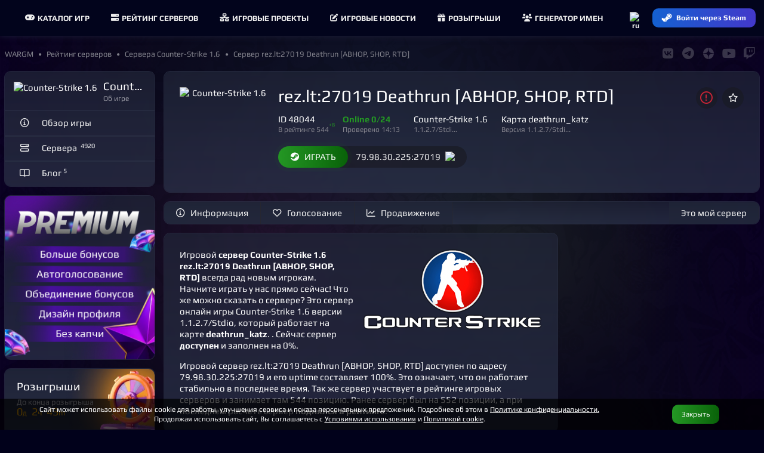

--- FILE ---
content_type: text/html; charset=UTF-8
request_url: https://wargm.ru/server/48044
body_size: 10763
content:
<!DOCTYPE html>
<html lang="ru">
<head>
<meta charset="utf-8">
<title>rez.lt:27019 Deathrun [ABHOP, SHOP, RTD] • Counter-Strike 1.6 сервер</title>
<meta name="description" content='Counter-Strike 1.6 сервер rez.lt:27019 Deathrun [ABHOP, SHOP, RTD]. '>
<meta name="keywords" content="rez.lt:27019 Deathrun [ABHOP, SHOP, RTD], Counter-Strike 1.6, Сервер Counter-Strike 1.6, , server, game"> 
<meta http-equiv="X-UA-Compatible" content="IE=edge">
<meta name="apple-mobile-web-app-capable" content="yes">
<meta name="viewport" content="width=device-width, initial-scale=1, maximum-scale=5">
<meta name="yandex-verification" content="7677736016ac828b" />
<meta name="google-site-verification" content="2n_H5OoIAoym5-uk_E7s74m3QW8Hcyb67tJXB6iJjBw" />
<meta name="verify-admitad" content="750c3e15a4" />
    
<meta property="og:url" content="https://wargm.ru/server/48044" />
<meta property="og:locale" content="ru_RU" />
<meta property="og:site_name" content="https://wargm.ru" />
<meta property="og:type" content="article">
<meta property="og:title" content="rez.lt:27019 Deathrun [ABHOP, SHOP, RTD]"> 
<meta property="og:description" content="Counter-Strike 1.6 сервер rez.lt:27019 Deathrun [ABHOP, SHOP, RTD]. ..."> 
<meta property="og:image" content="https://wargm.ru/img/game/icon/2.png?v=1769558463"><meta property="og:article:section" content="Counter-Strike 1.6"><meta property="og:article:tag" content="counter-strike-1-6">   
   
 

<meta name="twitter:card" content="summary_large_image">
<meta name="twitter:title" content="rez.lt:27019 Deathrun [ABHOP, SHOP, RTD]"><meta name="twitter:description" content="Counter-Strike 1.6 сервер rez.lt:27019 Deathrun [ABHOP, SHOP, RTD]. ..."><meta name="twitter:image" content="/img/game/icon/2.png"> 
<meta name="twitter:image:src" content="https://wargm.ru/img/game/icon/2.png?v=1769558463">
                
        <link rel="icon" type="image/x-icon" href="/img/fav/favicon.ico">
	<link rel="icon" type="image/png" sizes="16x16" href="/img/fav/16.png">
	<link rel="icon" type="image/png" sizes="32x32" href="/img/fav/32.png">
	<link rel="icon" type="image/png" sizes="64x64" href="/img/fav/64.png">
    
<link rel="apple-touch-icon" sizes="57x57"   href="/img/fav/57.png" />
<link rel="apple-touch-icon" sizes="60x60"   href="/img/fav/60.png" />
<link rel="apple-touch-icon" sizes="72x72"   href="/img/fav/72.png" />
<link rel="apple-touch-icon" sizes="76x76"   href="/img/fav/76.png" />
<link rel="apple-touch-icon" sizes="114x114" href="/img/fav/114.png" />
<link rel="apple-touch-icon" sizes="120x120" href="/img/fav/120.png" />
<link rel="apple-touch-icon" sizes="144x144" href="/img/fav/144.png" />
<link rel="apple-touch-icon" sizes="152x152" href="/img/fav/152.png" />
<link rel="apple-touch-icon" sizes="180x180" href="/img/fav/180.png" />
<link rel="apple-touch-icon" sizes="192x192" href="/img/fav/192.png" />
<link rel="apple-touch-icon" sizes="256x256" href="/img/fav/256.png" />

<link rel="stylesheet" href="/_compress/main.css?1769598902" as="style"> 
<link rel="preload" href="/_compress/second.css?1769598902" as="style">   
<link rel="preload" href="/_fonts/play/play.woff2" as="font" type="font/woff2" crossorigin>
<link rel="preload" href="/_fonts/play/play-bold.woff2" as="font" type="font/woff2" crossorigin>
<!-- <link rel="preload" href="/_fonts/robotocondensed/robotocondensed.woff2" as="font" type="font/woff2" crossorigin> -->
<link rel="preload" href="/_fonts/fontawesome/fa-solid-900.woff2" as="font" type="font/woff2" crossorigin>
<link rel="preload" href="/_fonts/fontawesome/fa-regular-400.woff2" as="font" type="font/woff2" crossorigin>
<link rel="preload" href="/_fonts/fontawesome/fa-brands-400.woff2" as="font" type="font/woff2" crossorigin> 
  

	
</head>

<body id="body"  data-server_id=48044   data-page_id=4c8434c1b9 class="   aside_left" style=" " >

<div id=main-menu class="main-menu">
    <div class="row no-gutters">
         
        <div class="cl-xx-auto d-none d-xx-flex  of-h">
            <a id=logo class="flex-v-center" href="/" target="_self">
                <img width="150" height="37" src="/img/logo/wg_logo.png?w=150&v=1" alt="База игр, рейтинг северов. Лучшие игры и сервера на wargm.ru">
            </a>
        </div> 
                
        <div class="cl flex-v-center">
            <div id="main-box" class='borderer'>
                                <div id=main-bars class="item mr-5 ml-5" onclick="$('#main-bars').toggleClass('open');$('#main-nav').toggleClass('open');">
                    <div><i class="icon fa fa-bars"></i></div>
                </div>
                
                                        <nav id=main-nav>
                                                                                                                        <a class="item " href="/games" target="_self">
                            <i class="fa fa-gamepad mr-5"></i>Каталог игр
                        </a>
                        <a class="item " href="/servers" target="_self">
                            <i class="fa fa-server mr-5"></i> Рейтинг серверов
                        </a>
                        <a class="item " href="/projects" target="_self">
                            <i class="fa fa-network mr-5"></i>Игровые проекты
                        </a>
                        <a class="item " href="/blog" target="_self">
                            <i class="fa fa-edit mr-5"></i>Игровые новости
                        </a>
                        <a class="item " href="/contest" target="_self">
                            <i class="fa fa-gift mr-5"></i>Розыгрыши
                        </a>
                        <a class="item " href="/generator" target="_self">
                            <i class="fa fa-users mr-5"></i>Генератор имен
                        </a>
                    </nav>
                                
                            </div>
       </div>
        
               
       <div class="cl-auto">
           <div id=main-user>
               <div class="item flex-center p-0" data-show-onlclick=div_langs role=button>
                   <div>
                       <img class="d-ib" width="20" height="20" src="/img/flag/ru.png?w=48&v=2" alt="ru">
                       <div id=div_langs class="select-list" data-hide-outside-click=true>
                           <div data-send="/user/lang" data-form_lang="ru" role=button>
                               <img class="d-ib mr-5" width="20" height="20" src="/img/flag/ru.png?w=48" alt="ru"> Русский
                            </div>
                           <div data-send="/user/lang" data-form_lang="en" role=button>
                               <img class="d-ib mr-5" width="20" height="20" src="/img/flag/gb.png?w=48" alt="en"> English
                            </div>
                       </div>
                    </div>
                </div>
                            <div class="item p-0">
                    <div>
                        <a href="/steam_login" class="btn btn-blue btn-small steam-login flex-center" data-tooltip="Войти через Steam">
                            <i class="icon fab fa-steam-symbol"></i>
                            <span class="text">Войти через Steam</span>
                        </a>
                    </div>
                </div>
                        </div>
       </div>
    </div>
</div>

<div class="breadcrumbs flex-v-center">
    <nav id="breadcrumbs" class="trim " itemscope="" itemtype="http://schema.org/BreadcrumbList">
           <span class="link" itemscope="" itemprop="itemListElement" itemtype="http://schema.org/ListItem">
        <a rel="nofollow" itemprop="item" title="" href="https://wargm.ru">
           <span class="tt-first-upp" itemprop="name">WARGM</span>
           <meta itemprop="position" content="1">
        </a>
     </span>
                       <span class="link" itemscope="" itemprop="itemListElement" itemtype="http://schema.org/ListItem">
            <a rel="nofollow" itemprop="item" title="Рейтинг серверов" href="https://wargm.ru/servers">
               <span itemprop="name">Рейтинг серверов</span>
               <meta itemprop="position" content="2">
            </a>
         </span>
                        <span class="link" itemscope="" itemprop="itemListElement" itemtype="http://schema.org/ListItem">
            <a rel="nofollow" itemprop="item" title="Сервера Counter-Strike 1.6" href="https://wargm.ru/servers/counter-strike-1-6">
               <span itemprop="name">Сервера Counter-Strike 1.6</span>
               <meta itemprop="position" content="3">
            </a>
         </span>
                        <span class="link" itemscope="" itemprop="itemListElement" itemtype="http://schema.org/ListItem">
            <a rel="nofollow" itemprop="item" title="Сервер rez.lt:27019 Deathrun [ABHOP, SHOP, RTD]" href="https://wargm.ru/server/48044">
               <span itemprop="name">Сервер rez.lt:27019 Deathrun [ABHOP, SHOP, RTD]</span>
               <meta itemprop="position" content="4">
            </a>
         </span>
      </nav>

   <div id=soc_box class='flex-center flex-right'>
     <a class='item' href="https://wargm.ru/vkontakte" target="_blank" data-tooltip="Группа Vkontakte" ><i class="fab fa-vk fs-big c-blue-light"></i></a>
     <a class=item href="https://wargm.ru/telegram" data-tooltip="Канал Telegram" target="_blank"><i class="fab fa-telegram fs-big c-blue-light"></i></a>
     <a class=item href="https://wargm.ru/dzen" data-tooltip="Канал Dzen" target="_blank">
         <svg version="1.0" xmlns="http://www.w3.org/2000/svg"
          width="14.000000pt" height="14.000000pt" viewBox="0 0 512.000000 512.000000"
          preserveAspectRatio="xMidYMid meet">
         <g transform="translate(0.000000,512.000000) scale(0.100000,-0.100000)"
         fill="#ffffff" stroke="none">
         <path d="M2350 5113 c-466 -46 -845 -178 -1212 -423 -379 -251 -673 -588 -878
         -1005 -146 -296 -229 -603 -256 -947 l-6 -88 153 0 c554 0 1053 60 1345 161
         202 69 345 154 487 289 267 252 403 613 457 1210 15 174 30 487 30 658 l0 152
         -42 -2 c-24 0 -59 -3 -78 -5z"/>
         <path d="M2630 4989 c0 -447 47 -940 116 -1211 70 -279 201 -519 372 -680 325
         -306 772 -422 1711 -445 l274 -6 -7 94 c-47 625 -300 1182 -736 1620 -220 221
         -421 365 -695 500 -299 146 -599 227 -947 254 l-88 7 0 -133z"/>
         <path d="M4 2403 c37 -462 176 -874 422 -1243 189 -284 459 -552 739 -732 360
         -232 778 -371 1213 -404 l92 -7 0 154 c0 537 -56 1024 -151 1313 -176 538
         -544 826 -1194 935 -231 39 -679 71 -994 71 l-133 0 6 -87z"/>
         <path d="M4585 2479 c-784 -38 -1196 -166 -1490 -464 -318 -322 -437 -769
         -462 -1734 l-6 -264 94 7 c617 46 1165 291 1603 716 433 421 691 944 761 1546
         8 71 15 146 15 166 l0 38 -172 -1 c-95 -1 -249 -6 -343 -10z"/>
         </g>
         </svg>
     </a> 
     
     <a class=item href="https://wargm.ru/youtube" data-tooltip="Канал Youtube" target="_blank">
         <i class="fab fa-youtube fs-big c-red"></i>
     </a>
     <a class=item href="https://wargm.ru/twitch" data-tooltip="Канал Twitch" target="_blank"><i class="fab fa-twitch fs-big c-pink"></i></a>
   </div>
</div>


<div class="general">
    
         
            
                    
        
        
                <aside id=aside class="cl-12 cl-l-2_5 cl-x-2_5 aside ">
              
        
    
   
 
         
    
            
<div class="card">
    <div class="card-header p-15">
        <div class="ava_ f-l mr-10">
			<a href="/game/counter-strike-1-6">
				<img width="36" height="36" src="/img/game/icon/2.png?w=36" alt="Counter-Strike 1.6">
			</a>
        </div>
        <div class="of-h">
            <h3 class="trim">Counter-Strike 1.6</h3>
            <span class="card-subtitle lh-1 trim mt-5">
                Об игре
            </span>  
        </div>
		<hr class="cl">
    </div>

    <div class="card-list">
        <a href="/game/counter-strike-1-6" class="card btn text-left " rel="noindex">
            <i class="icon fa fa-info-circle ml-5 mr-10"></i>
            <span class="text">Обзор игры</span>
        </a>
		
		        <a href="/servers/counter-strike-1-6" class="card btn text-left " rel="noindex">
            <i class="icon fa fa-server ml-5 mr-10"></i>
            <span class="text">
				Сервера &nbsp;<sup class="c-grey-light">4920</sup>			</span>
        </a>
		        
        <a href="/blog/counter-strike-1-6" class="card btn text-left " rel="noindex">
            <i class="icon fa fa-book-open ml-5 mr-10"></i>
            <span class="text">Блог&nbsp;<sup class="c-grey-light">5</sup></span>
        </a>
                		    </div>
</div>      
    
    		
<a class="card ta-c" href="/service_premium" onclick="yaCounter39011935.reachGoal('pay_premium'); return true;">
    <img src="/img/service/premium-1-l.webp?v=4">
</a>



    <div class="welcome-menu">
		 
	
 

<div class='card'><a class="menu tab-4 br-b-0" href='/contests'>
	<h3>Розыгрыши</h3>
	 
	<div class='desc foot'>
		 До конца розыгрыша
		<div class='c-orange'>
		<span class='fs-20'>0</span>д 
		<span class='fs-20 ml-5'>2</span>ч 
		<span class='fs-20 ml-5'>43</span>m 
		</div>
	</div>
	</a>
	
	<div class="menu">
    <div class="card-body-list">

        		
                <div class='card-body p-20 pt-10 pb-10'>
                            <a class="d-b lh-1_1 ta-l" href="/contest/186" onClick="yaCounter39011935.reachGoal('sponsor_1');">
                    <img class="d-ib mr-10 f-l br-10" width="36" height="36" loading="lazy" src="/img/ava/wa/wargm_ava.png?w=36" srcset="/img/ava/wa/wargm_ava.png?w=72 1024w" alt="">
                    <div class='trim'> 10 Premium от WARGM. Продолжаем праздники </div>
					<div class="subtitle trim">
                                            10 января - 31 января
                                                                               
                </div>
                </a>
                    </div>
                                                                                             
                                                                                                        
        		
                <div class='card-body p-20 pt-10 pb-10'>
                            <a class="d-b  ta-l" href="/contest/189" target="_blank" rel='nofollow' onClick="yaCounter39011935.reachGoal('sponsor_1');">

                    <img class="d-ib mr-10 f-l" width="36" height="36" loading="lazy" src="/img/game/icon/26.png?w=36" srcset="/img/game/icon/26.png?w=72 1024w"  alt="Сервер">
                    <div class="trim">
                    FORCE OF SIBERIA
                    </div>
                    <div class="subtitle trim">
                                                    21 января - Сегодня в 17:00
                                                                                   
                    </div>
                </a>
                    </div>
                                                                                             
                                                                                                        
            </div>
</div> 
	
</div>	</div>
        
            
                

                <i class="d-n close fa fa-times-circle js-aside-menu"></i>
        </aside>
        
        <section id=content class="cl-12 cl-l-9_5 cl-x-9_5">

                        <header class="p-r z-5">
            <div class='card of-v'>
                <div class='card-body'>
  
                                <div class="link f-l mr-15 ">
                                             <a class="d-b minh-150 minw-150 flex-center" href="/server/48044" >
                    <img width="150" height="150" src='/img/game/icon/2.png?w=150&v=1769558463' alt="Counter-Strike 1.6">
    </a>
                                    </div>
                
                <div id=header_inner class=''>
                                            

<div class='f-r'>
    <div class="btn btn-icon ml-15 br-25  pl-10 pr-10 fs-big c-red" data-send="/server/complain" data-tooltip="Пожаловаться">
        <i class="fa fa-exclamation-circle"></i>
    </div>

            <div id=favorite_48044 class="btn ml-5  btn-icon br-25 pl-10 pr-10 " data-send="/server/favorite" data-form_server_id="48044" data-tooltip="В Избранное">
            <i class="fa fa-star"></i>
        </div>
    </div>

	<a class="select d-f p-r mt-5_ mb-10" href='/server/48044'>
		<div class="h1 trim mb-5">
		<h1 class="trim">rez.lt:27019 Deathrun [ABHOP, SHOP, RTD]</h1>
	</div>
	</a>   

                        
                
	    <div class="d-ib mb-10 pr-20 ">	
        ID 48044
        <div class="c-grey fs-small">
            <a class="p-r" href="https://wargm.ru/servers/counter-strike-1-6">
            В рейтинге
            544 
                                                 
                                <sup class="p-a t-0 c-grey c-green" data-tooltip="Последнее изменение места в рейтинге">
                    +8
                </sup>
                            </a>
        </div>
	</div>
    		
    <div class="d-ib mb-10 pr-20 ">	
                    <span class="c-green fw-b">Online 0/24</span>
                <div class="c-grey fs-small">Проверено 14:13</div>
	</div>    
 
	<div class="d-ib mb-10 pr-20 ">
		Counter-Strike 1.6
		<div class="c-grey fs-small">
							1.1.2.7/Stdi...
					</div>
	</div>

    <div class="d-ib mb-10 pr-20 ">
                   
                            <a class='trim' href="/servers/counter-strike-1-6?map=deathrun_katz">
                                
            Карта 
            deathrun_katz

            </a>            
            <div class="c-grey fs-small">
                                Версия 1.1.2.7/Stdi...
                                &nbsp;
            </div>
            
        	</div>   
   
		


<div class="mt-10">
	
	
	
		<a target='_blank' href="/server/48044/connect" class="br-25 btn p-r z-1 tt-up btn-green btn-pulse " rel="noindex" >
		<i class="icon fab fa-steam"></i> <span>ИГРАТЬ</span>
	</a>


    <div class="br-25 mr-10 ml--30 btn tt-up" data-copy-id="copy_ip_top" role="button" data-tooltip="Копировать">
        <span id="copy_ip_top" class="ml-20">79.98.30.225:27019</span>
		&nbsp;
		        <img class="mt--2 ml-5" src='/img/flag/lt.png?w=16&v=3' >
            </div>
    	
			
		
	    
    
	<hr class="cl">
</div>

                </div>
                <hr class=cl>
            </div>
            </div>

            </header>
            
                                <nav id="header-nav" class="form card ">
                                    
                <div class="f-l">
                 
                                        <a class="f-l link flex-center btn btn-normal btn-  "  href="/server/48044" target="_self" >
                        <i class="fa fa-info-circle"></i><span>Информация</span>                                                                    </a>
                                     
                                        <a class="f-l link flex-center btn btn-normal btn-  "  href="/server/48044/votes" target="_self" >
                        <i class="fa fa-heart"></i><span>Голосование</span>                                                                    </a>
                                     
                                        <a class="f-l link flex-center btn btn-normal btn-  "  href="/server/48044/services" target="_self" >
                        <i class="fa fa-chart-line"></i><span>Продвижение</span>                                                                    </a>
                                                    </div>
                <div class="f-r">
                     
                    <a class="f-r link flex-center btn btn- btn-normal  f-r" href="/server/48044/claim" target="_self" >
                                                                        <span>Это мой сервер</span>                                                                    </a>
                                    </div>
                            <hr class=cl>
    </nav>
	<hr class=cl>
                        
            <main id=main>
                		
	       
      
        
<div class="row gutters">
	
	<div class="cl-12 cl-m-8">

        
        		
           

	
        <div class="card article">
                                         
            <hr class=cl>
            <div class="">

				
                <div class="card-body picture">
                    <img class="right_image" src="/img/game/logo/2.png" alt="Сервер rez.lt:27019 Deathrun [ABHOP, SHOP, RTD] версии 1.1.2.7/Stdio | Сервер Counter-Strike 1.6">                    <p>Игровой <strong>сервер Counter-Strike 1.6</strong> <strong>rez.lt:27019 Deathrun [ABHOP, SHOP, RTD]</strong> всегда рад новым игрокам. Начните играть у нас прямо сейчас! Что же можно сказать о сервере? 

                    Это сервер онлайн игры Counter-Strike 1.6 версии 1.1.2.7/Stdio, который работает на карте <strong>deathrun_katz</strong>. . Cейчас сервер <strong>доступен</strong> и заполнен на 0%.
                    </p>
                    <p>Игровой сервер rez.lt:27019 Deathrun [ABHOP, SHOP, RTD] доступен по адресу 79.98.30.225:27019 и его uptime составляет 100%. Это означает, что 
                    он работает стабильно в последнее время.

                    Так же сервер участвует в <a target="_blank" href='https://wargm.ru/servers/counter-strike-1-6'>рейтинге игровых серверов</a> и занимает там 544 позицию. 
                                            Ранее сервер был на 552 позиции, а при последнем расчете сервер <strong>поднялся в рейтинге</strong>.
                                        </p>
                </div>
            </div> 
        </div>  

                <div class="card">    	<div class="card-header">
		<div class="head">Игроков за сутки</div>
	</div>
    	<div id=body_graf_players_day class="card-body mt--20">
        <script>
            document.addEventListener('DOMContentLoaded', function(){ 
                var width = $("#body_graf_players_day").width();
                $("#graf_players_day").width(width).height(width/2); 
            });
        </script>
								<canvas id="graf_players_day" _width="850" _height="150"></canvas>
	</div>
	<script>
		document.addEventListener('DOMContentLoaded', function(){
			
		var width = $("#body_graf_players_day").width();
	
		var ctx = document.getElementById("graf_players_day").getContext('2d');
		var myChart = new Chart(ctx, {
			type: 'line',
			data: {
				labels: [ "15:00","16:00","17:00","18:00","19:00","20:00","21:00","22:00","23:00","00:00","01:00","02:00","03:00","04:00","05:00","06:00","07:00","08:00","09:00","10:00","11:00","12:00","13:00","14:00" ],
				datasets: [
                    {label: 'Макс. онлайн', borderDash: [5, 5], fill: false,  tension: 0.4, 
					data: [ 0,0,0,1,0,2,3,3,0,1,2,0,0,0,0,0,0,0,0,0,0,0,0,0 ],
					backgroundColor: 'rgba(21,97,209,0.1)', borderColor:'rgba(21,97,209,0.75)', borderWidth:2, pointRadius:2
				}
				,      
                    {label: 'Средний онлайн',  fill: true, tension: 0.4,
                    data: [ 0.0,0.0,0.0,0.2,0.0,0.5,1.0,1.4,0.0,0.2,0.3,0.0,0.0,0.0,0.0,0.0,0.0,0.0,0.0,0.0,0.0,0.0,0.0,0.0 ],
                    backgroundColor: [ 'rgba(21,97,209,0.1)' ], borderColor: [ 'rgba(21,97,209,1)' ], borderWidth: 2, pointRadius:2 
                 	} 
									
                                	
                ]
			},
			options: {
				aspectRatio: 5,
				responsive: true,
                interaction: {
                  mode: 'index',
                  intersect: false,
                },      
                stacked: false,
				tooltips: { mode: 'index', intersect: false, },
				hover: { mode: 'nearest', intersect: true },
				labels: { display: false, fontColor: '#999' },
				title: { display: false, text: 'Игроков за сутки', fontColor: '#999', fontSize: '15' },
				scales: {
					y: {
//                        display: true,
//						scaleLabel: {
//							display: true,
//							labelString: 'Игроков'
//						},
                       
                        beginAtZero:true,
						ticks: { stepSize: "" }
					},
					x: {
						ticks: { stepSize: 2 }
					}
				},
				plugins: {
					legend: {
						display: 1, 
						labels: {
							padding: 15, boxWidth: 25, boxHeight:4
						}
					}
				}
//				plugins: {
//				  autocolors: false,
//				  annotation: {
//					annotations: {
//					  box1: {
//						// Indicates the type of annotation
//						type: 'box',
//						xMin: '29:11',
//						xMax: '30:11',
//						//yMin: 5,
//						//yMax: 20,
//						backgroundColor: 'rgba(255, 99, 132, 0.25)'
//					  }
//					}
//				  }
//				}			
			}
		});
		}, false);
	</script>
</div>
                    <div class="card">    	<div class="card-header">
		<div class="head">Игроков за месяц</div>
	</div>
    	<div id=body_graf_players_month class="card-body mt--20">
        <script>
            document.addEventListener('DOMContentLoaded', function(){ 
                var width = $("#body_graf_players_month").width();
                $("#graf_players_month").width(width).height(width/2); 
            });
        </script>
								<canvas id="graf_players_month" _width="850" _height="150"></canvas>
	</div>
	<script>
		document.addEventListener('DOMContentLoaded', function(){
			
		var width = $("#body_graf_players_month").width();
	
		var ctx = document.getElementById("graf_players_month").getContext('2d');
		var myChart = new Chart(ctx, {
			type: 'line',
			data: {
				labels: [ "29.12","30.12","31.12","01.01","02.01","03.01","04.01","05.01","06.01","07.01","08.01","09.01","10.01","11.01","12.01","13.01","14.01","15.01","16.01","17.01","18.01","19.01","20.01","21.01","22.01","23.01","24.01","25.01","26.01","27.01","28.01" ],
				datasets: [
                    {label: 'Макс. онлайн', borderDash: [5, 5], fill: false,  tension: 0.4, 
					data: [ 3,3,3,2,1,3,2,2,3,1,2,2,2,2,3,2,2,3,5,5,5,4,1,3,5,3,3,4,1,3,2 ],
					backgroundColor: 'rgba(21,97,209,0.1)', borderColor:'rgba(21,97,209,1)', borderWidth:2, pointRadius:2
				}
				,      
                    {label: 'Средний онлайн',  fill: true, tension: 0.4,
                    data: [ 0.9,0.3,0.1,0.1,0.1,0.3,0.1,0.2,0.1,0.1,0.1,0.1,0.1,0.1,0.1,0.2,0.1,0.2,0.2,0.3,0.5,0.1,0.0,0.2,0.3,0.1,0.3,0.1,0.1,0.2,0.0 ],
                    backgroundColor: [ 'rgba(21,97,209,0.1)' ], borderColor: [ 'rgba(21,97,209,1)' ], borderWidth: 2, pointRadius:2 
                 	} 
									
                                	
                ]
			},
			options: {
				aspectRatio: 5,
				responsive: true,
                interaction: {
                  mode: 'index',
                  intersect: false,
                },      
                stacked: false,
				tooltips: { mode: 'index', intersect: false, },
				hover: { mode: 'nearest', intersect: true },
				labels: { display: false, fontColor: '#999' },
				title: { display: false, text: 'Игроков за месяц', fontColor: '#999', fontSize: '15' },
				scales: {
					y: {
//                        display: true,
//						scaleLabel: {
//							display: true,
//							labelString: 'Игроков'
//						},
                       
                        beginAtZero:true,
						ticks: { stepSize: "" }
					},
					x: {
						ticks: { stepSize: 2 }
					}
				},
				plugins: {
					legend: {
						display: 1, 
						labels: {
							padding: 15, boxWidth: 25, boxHeight:4
						}
					}
				}
//				plugins: {
//				  autocolors: false,
//				  annotation: {
//					annotations: {
//					  box1: {
//						// Indicates the type of annotation
//						type: 'box',
//						xMin: '29:11',
//						xMax: '30:11',
//						//yMin: 5,
//						//yMax: 20,
//						backgroundColor: 'rgba(255, 99, 132, 0.25)'
//					  }
//					}
//				  }
//				}			
			}
		});
		}, false);
	</script>
</div>                	
	</div>
	
	<div class="cl-12 cl-m-4">

        
		
                            		
				
        

  

	
     
    	    

</div>	
</div>

        
<div class="c-grey fs-small">
            В интернете огромное множество серверов различных игр, но не все <a role=link href="/servers"><strong>игровые сервера</strong></a> имеют свой сайт или страницу с информацией. Это затрудняет вход на сервер и игроки могут его просто пропустить. Наш проект дает возможность предоставить игрокам исчерпывающую информацию о Вашем сервере и упростить его администрирование.<br><br>
На проекте уже представлены различные <a role=link href="/servers/counter-strike-1-6"><strong>Counter-Strike 1.6 сервера</strong></a>, в том числе rez.lt:27019 Deathrun [ABHOP, SHOP, RTD] сервер.
Это представитель игровых серверов, на которых вам будет приятно играть одному или же с друзьями. Играть в Counter-Strike 1.6 можно по разному и лучше делать это хорошо. Играйте у нас, играйте вместе с нами!
    </div> 
        
   
        
            </main>
        </section> 

    </div>

<i style='position:absolute; z-index: -1; top:0; left: 0; width: 100%; height: 100%; 
background: linear-gradient(to right, rgba(0, 0, 0, 0) 0%, rgb(12 15 24 / 55%) 20%, rgb(12 15 24 / 55%) 80%, rgba(0, 0, 0, 0) 100%);'></i>

<footer>
    <div class="footer">
    <div class="row">
                <div class="cl-12 cl-m-6 cl-l-4 cl-x-3 contacts">
            <div><h3>Соглашение <span class="age16 ml-5">16+</span></h3>
                <ul>
                    <li><a class="c-white" href="/eula" rel="nofollow"><span class="text">Пользовательское соглашение</span></a></li>
                    <li><a class="c-white" href="/security" rel="nofollow"><span class="text">Политика безопасности оплаты</span></a></li>
                    <li><a class="c-white" href="/cookies" rel="nofollow"><span class="text">Политика использования cookie</span></a></li>
                    <li><a class="c-white" href="/privacy" rel="nofollow"><span class="text">Политика конфиденциальности</span></a></li>
                </ul>
                <hr class=cl>
            </div>
        </div>
        <div class="cl-12 cl-m-6 cl-l-4 cl-x-3 d-none d-s-block">
            <div><h3>Поддержка</h3>

                <div class="footer-support mb-15">
                    Мы на связи <span class='c-orange'>с&nbsp;10:00&nbsp;до&nbsp;18:00</span>
                </div>
                <div class="row gutters">
                    <div class="cl-6">
                        <a class="btn btn-small btn-orange c-black fw-b wp-100" target="_blank" rel="nofollow" href="/support?type=user">Написать Wargm </a>
                    </div>
                    <div class="cl-6">
                    <a class="btn btn-small btn-orange c-black fw-b wp-100" target="_blank" rel="nofollow" href="/docs_api">API документация</a>
                    </div>
                </div>
                <hr class=cl> 
            </div>
        </div>
        <div class="cl-l-4 cl-x-3 ta-c d-none d-l-block">
            <img class="footer-pes" src='/img/bg/block/hyena_footer.webp?v=2'>
        </div>    
        <div class="cl-x-3 d-none d-x-block">
            <div>
                <h3>
                    Сейчас на сайте 
                    <i class="ml-15 green-dot btn-green btn-pulse"></i> <span class="c-green">1805</span> 
                </h3>
                <div class="">
                    <div class="row gutters">
                                                                     


   


<div id='ub_332572' class="cl-2 cl-s-2 pt-5 pb-5 flex-center" data-send-on-hover='/user_box' data-form_user_id='332572' data-send-cfg="single silent" data-userbox='332572'>
<a class="ava ava-36 premium offline small " href="/user/332572" data-js=user_box>
            <img class="preloaded " loading="lazy" width="36" height="36" src="/img/ava/no.png?w=36&h=36" data-img="/img/ava/no.png?w=36&h=36" alt='oscar.119822'> 
    </a></div>
    
                                                 


   


<div id='ub_73921' class="cl-2 cl-s-2 pt-5 pb-5 flex-center" data-send-on-hover='/user_box' data-form_user_id='73921' data-send-cfg="single silent" data-userbox='73921'>
<a class="ava ava-36  online small " href="/user/73921" data-js=user_box>
            <img class="preloaded " loading="lazy" width="36" height="36" src="/img/ava/no.png?w=36&h=36" data-img="/img/ava/1q/1qhfln763.jpeg?w=36&h=36" alt='Volodya_'> 
    </a></div>
    
                                                 


   


<div id='ub_198877' class="cl-2 cl-s-2 pt-5 pb-5 flex-center" data-send-on-hover='/user_box' data-form_user_id='198877' data-send-cfg="single silent" data-userbox='198877'>
<a class="ava ava-36 premium online small " href="/user/198877" data-js=user_box>
            <img class="preloaded " loading="lazy" width="36" height="36" src="/img/ava/no.png?w=36&h=36" data-img="/img/ava/26/2662dq3f7.jpeg?w=36&h=36" alt='shurmink'> 
    </a></div>
    
                                                 


   


<div id='ub_220740' class="cl-2 cl-s-2 pt-5 pb-5 flex-center" data-send-on-hover='/user_box' data-form_user_id='220740' data-send-cfg="single silent" data-userbox='220740'>
<a class="ava ava-36  online small " href="/user/220740" data-js=user_box>
            <img class="preloaded " loading="lazy" width="36" height="36" src="/img/ava/no.png?w=36&h=36" data-img="/img/ava/no.png?w=36&h=36" alt='mihail_sirenko'> 
    </a></div>
    
                                                 


   


<div id='ub_259311' class="cl-2 cl-s-2 pt-5 pb-5 flex-center" data-send-on-hover='/user_box' data-form_user_id='259311' data-send-cfg="single silent" data-userbox='259311'>
<a class="ava ava-36  online small " href="/user/259311" data-js=user_box>
            <img class="preloaded " loading="lazy" width="36" height="36" src="/img/ava/no.png?w=36&h=36" data-img="/img/ava/1e/1et193e83.jpeg?w=36&h=36" alt='Crash'> 
    </a></div>
    
                                                 


   


<div id='ub_110274' class="cl-2 cl-s-2 pt-5 pb-5 flex-center" data-send-on-hover='/user_box' data-form_user_id='110274' data-send-cfg="single silent" data-userbox='110274'>
<a class="ava ava-36 premium offline small " href="/user/110274" data-js=user_box>
            <img class="preloaded " loading="lazy" width="36" height="36" src="/img/ava/no.png?w=36&h=36" data-img="/img/ava/6h/6hscb15g0.jpeg?w=36&h=36" alt='Fox'> 
    </a></div>
    
                                                 


   


<div id='ub_184487' class="cl-2 cl-s-2 pt-5 pb-5 flex-center" data-send-on-hover='/user_box' data-form_user_id='184487' data-send-cfg="single silent" data-userbox='184487'>
<a class="ava ava-36  online small " href="/user/184487" data-js=user_box>
            <img class="preloaded " loading="lazy" width="36" height="36" src="/img/ava/no.png?w=36&h=36" data-img="/img/ava/8c/8c31qttas.jpeg?w=36&h=36" alt='BuHHu nyx'> 
    </a></div>
    
                                                 


   


<div id='ub_18328' class="cl-2 cl-s-2 pt-5 pb-5 flex-center" data-send-on-hover='/user_box' data-form_user_id='18328' data-send-cfg="single silent" data-userbox='18328'>
<a class="ava ava-36  online small " href="/user/18328" data-js=user_box>
            <img class="preloaded " loading="lazy" width="36" height="36" src="/img/ava/no.png?w=36&h=36" data-img="/img/ava/18/183281601680331.webp?w=36&h=36" alt='アキラ - А́kira'> 
    </a></div>
    
                                                 


   


<div id='ub_144361' class="cl-2 cl-s-2 pt-5 pb-5 flex-center" data-send-on-hover='/user_box' data-form_user_id='144361' data-send-cfg="single silent" data-userbox='144361'>
<a class="ava ava-36 premium offline small " href="/user/144361" data-js=user_box>
            <img class="preloaded " loading="lazy" width="36" height="36" src="/img/ava/no.png?w=36&h=36" data-img="/img/ava/no.png?w=36&h=36" alt='sergeyapk16'> 
    </a></div>
    
                                                 


   


<div id='ub_128093' class="cl-2 cl-s-2 pt-5 pb-5 flex-center" data-send-on-hover='/user_box' data-form_user_id='128093' data-send-cfg="single silent" data-userbox='128093'>
<a class="ava ava-36 premium online small " href="/user/128093" data-js=user_box>
            <img class="preloaded " loading="lazy" width="36" height="36" src="/img/ava/no.png?w=36&h=36" data-img="/img/ava/66/667rl9b0u.jpeg?w=36&h=36" alt='Dabber'> 
    </a></div>
    
                                                 


   


<div id='ub_334247' class="cl-2 cl-s-2 pt-5 pb-5 flex-center" data-send-on-hover='/user_box' data-form_user_id='334247' data-send-cfg="single silent" data-userbox='334247'>
<a class="ava ava-36  online small " href="/user/334247" data-js=user_box>
            <img class="preloaded " loading="lazy" width="36" height="36" src="/img/ava/no.png?w=36&h=36" data-img="/img/ava/kb/kbar2us89hsa.webp?w=36&h=36" alt='🅼🅸🆂🆃🅸🅺'> 
    </a></div>
    
                                                 


   


<div id='ub_203541' class="cl-2 cl-s-2 pt-5 pb-5 flex-center" data-send-on-hover='/user_box' data-form_user_id='203541' data-send-cfg="single silent" data-userbox='203541'>
<a class="ava ava-36  online small " href="/user/203541" data-js=user_box>
            <img class="preloaded " loading="lazy" width="36" height="36" src="/img/ava/no.png?w=36&h=36" data-img="/img/ava/4e/4euc4aq6i.jpeg?w=36&h=36" alt='Ф'> 
    </a></div>
    
                                        </div>
                </div>
             
                <hr class=cl> 
            </div>
        </div>

        
                
    </div>
    <hr>

    <div id=copyright>
        <div class="row">

            <div class="cl-12 cl-l-5 cl-x-5">
                                    <div>Copyright © 2016-2026 <a href='https://wargm.ru'>WARGM.RU</a>  | rez.lt:27019 Deathrun [ABHOP, SHOP, RTD] • Counter-Strike 1.6 сервер</div>
                    Размещенная на сайте информация носит информационный характер и не является публичной офертой, определяемой положениями ч. 2 ст. 437 Гражданского кодекса Российской Федерации.<br>Все торговые марки и знаки не используются в коммерческих целях. Все права защищены.
                            </div>

            <div class="cl-8 cl-l-6 cl-x-4">
                                <div class="row">
                    <div class="cl-m-3 cl-x-3 d-none d-m-block">
                        <a class="d-b ws-nw" href="/servers">Игровые сервера</a>
                        <a class="d-b ws-nw" href="/projects">Игровые проекты</a>
                        <a class="d-b ws-nw" href="/generator">Генератор имен</a>
                        <a class="d-ib ws-nw" href="/blog">Новости</a> &nbsp; <a class="d-ib ws-nw" href="/blog/guides">Гайды</a>
                    </div>
                    <div class="cl-m-3 cl-x-3 d-none d-m-block">
                        <a class="d-b ws-nw" href="/servers">Лучшие сервера</a></li>
                        <a class="d-b ws-nw" href="/servers/pvp">Лучшие PvP сервера</a>
                        <a class="d-b ws-nw" href="/servers/pve">Лучшие PvE сервера</a>
                        <a class="d-b ws-nw" href="/servers/rp">Лучшие RP сервера</a>
                    </div>
                    <div class="cl-m-3 cl-x-3 d-none d-m-block">
                        <a class="d-b ws-nw" href="/servers/scum">Scum сервера</a>
                        <a class="d-b ws-nw" href="/servers/rust">Rust сервера</a>
                        <a class="d-b ws-nw" href="/servers/conan-exiles">Conan Exiles сервера</a>
                        <a class="d-b ws-nw" href="/servers/minecraft">Minecraft сервера</a> 
                    </div>
                    <div class="cl-m-3 cl-x-3 d-none d-m-block">
                        <a class="d-b ws-nw" href="/servers/ark-survival-evolved">Ark сервера</a>
                        <a class="d-b ws-nw" href="/servers/dayz">DayZ сервера</a>
                        <a class="d-b ws-nw" href="/servers/7-days-to-die">7 Days to Die сервера</a>
                        <a class="d-b ws-nw" href="/servers/project-zomboid">Project Zomboid сервера</a>
                    </div>
                </div>
                            </div>

            <div class="cl-4 cl-l-6  cl-x-3 pl-20 ta-r">
                <div class="mb-5" rel="nofollow">
                    <img class="preloaded" loading="lazy" src="/img/no.png" data-img="/img/pay/card_tinkoff_ypay.png?v=1" alt="Приём оплаты на сайте visa, maestro, МИР">
                </div>

                                <a class="ml-5" href="https://metrika.yandex.ru/stat/?id=39011935&from=informer" target="_blank" rel="nofollow"><img src="https://informer.yandex.ru/informer/39011935/3_0_31323BFF_11121BFF_1_pageviews" style="width:88px; height:31px; border:0;" alt="Яндекс.Метрика" title="Яндекс.Метрика: данные за сегодня (просмотры, визиты и уникальные посетители)" class="ym-advanced-informer" data-cid="39011935" data-lang="ru" /></a>
                            </div>
        </div>
    </div>
</footer>


  
<link rel="stylesheet" href="/_compress/second.css?1769598902"> 
<div id=ajax_response></div>
<div id=ajax_notice></div> 
<div id=copy-msg></div>  
<div id=users-data></div>  
    
    
    
<img class="body_bg" src="/img/no.png" alt="">
    
<script src="/_js/jquery-3.7.1.min.js"></script>
    
    <script src="/_compress/main.js?1769598902"></script> 

<script src="/_js/chart.min.js"></script>
<script src="/_js/chartjs-plugin-datalabels.min.js"></script>
    
 
    
 
    
<div class="cookies_warning">
    <div class='row'>
        <div class="cl-12 cl-s-10">
            Сайт может использовать файлы cookie для работы, улучшения сервиса и показа персональных предложений. Подробнее об этом в <a href="/eula?indicate=privacy_policy" role=link>Политике конфиденциальности.</a><br>Продолжая использовать сайт, Вы соглашаетесь с <a href="/eula" role=link>Условиями использования</a> и <a href="/cookies" role=link>Политикой cookie</a>.
        </div>   
        <div class="cl-12 cl-s-2">
            <span class="btn btn-small btn-green js-cookies-yes " role=button >Закрыть</span>
        </div>
    </div>
</div>
    
<script>
var js_lang = 
$(document).ready(function(){
    $('body').on('mouseenter', '[data-tooltip]', tooltip);
    $('body').on('mouseenter', '[data-userbox]', userbox);
    if(get_url_param_by_name('i')) history.pushState(null, null, window.location.pathname);
});
</script>
    
    
<img id="licnt20A2" width="0" height="0" style="position:absolute;left:-9999px;border:0;" alt='licnt20A2'/>

<script type="text/javascript">
	(function(m,e,t,r,i,k,a){m[i]=m[i]||function(){(m[i].a=m[i].a||[]).push(arguments)};m[i].l=1*new Date();for (var j = 0; j < document.scripts.length; j++) {if (document.scripts[j].src === r) { return; }} k=e.createElement(t),a=e.getElementsByTagName(t)[0],k.async=1,k.src=r,a.parentNode.insertBefore(k,a)})(window, document,'script','https://mc.yandex.ru/metrika/tag.js', 'ym');ym(39011935, 'init', {webvisor:true, clickmap:true, accurateTrackBounce:true, trackLinks:true});
</script>
<noscript><div><img src="https://mc.yandex.ru/watch/39011935" style="position:absolute; left:-9999px;" alt="" /></div></noscript> 

</body> 
</html>

--- FILE ---
content_type: text/css
request_url: https://wargm.ru/_compress/main.css?1769598902
body_size: 22751
content:
.feed-box{}.feed-box *:last-child{border-bottom:none;}.feed-post{border-bottom:1px solid var(--grey-80);}.feed-head{display:flex;padding:10px 26px 0 26px;}.feed-text{padding:10px 26px 0 26px;max-height:155px;overflow:hidden;transition:all 1.2s ease;}.feed-more{backdrop-filter:blur(10px);width:100%;margin-top:-10px;background-color:rgba(var(--input-bg),0.8) !important;}.feed-text *:last-child{margin-bottom:0;}.feed-footer{padding:20px 26px 20px 26px;}.feed-like:hover{color:var(--blue);}.feed-like.active{color:var(--blue);font-weight:bold;}.decor_top{ background:url(/img/bg/bg_top.png?v=1) no-repeat; position:absolute; width:75px; height:90px; left:-40px; top:-35px;	opacity:0.3;}.decor_bottom{ background:url(/img/bg/bg_bottom.png?v=1) no-repeat; position:absolute; width:125px; height:200px; right:0; bottom:0;	opacity:0.3;}.promo_prem{ background-image:linear-gradient(to top,rgb(0 0 0 / 70%) 0%,rgba(var(--theme-cl),var(--theme-op)) 100%) !important;}#rating_lider .card .position-icon,#server_list .card .position-icon{margin:0 -6px;max-width:none;}.carousel-track{padding:20px 0;}.carousel-track:before{content:"";position:absolute;z-index:10;top:20px;bottom:20px;width:20px;background:linear-gradient(to right,rgb(var(--theme-cl)) 10%,rgba(0,0,0,0) 90%);}.carousel-track:after{content:"";position:absolute;z-index:10;top:20px;bottom:20px;right:0;width:20px;background:linear-gradient(to left,rgba(var(--theme-cl)) 10%,rgba(0,0,0,0) 90%);}.bg-premium::after{content:'';position:absolute;opacity:0.2;top:0;left:0;width:100%;height:100%;box-shadow:0 0 150px rgb(20 22 36) inset,0 0 150px rgb(20 22 36) inset,0 0 150px rgb(20 22 36) inset,0 0 150px rgb(20 22 36) inset;background:url(/img/promo/test/premium.png?v=2) no-repeat right top,rgb(20 22 36);}.bg-premium-250{background:url(/img/service/diamonds3.png?w=250&v=5) no-repeat -5px 150px,linear-gradient(to bottom,rgb(39 133 210 / 20%) 10%,rgba(0,0,0,.1) 80%);}.bg-premium-250.pro{background:url(/img/service/diamonds2.png?w=250&v=5) no-repeat 35px 100px,linear-gradient(to bottom,rgb(39 42 210 / 20%) 10%,rgba(0,0,0,.1) 80%);}.bg-premium-250.max{background:url(/img/service/diamonds.png?w=250&v=5) no-repeat -5px 50px,linear-gradient(to bottom,rgb(164 39 180 / 20%) 10%,rgba(0,0,0,.1) 80%);}.bg-premium-250 .inner{backdrop-filter:blur(5px);} .premium_icon{color:var(--premium);text-shadow:1px 0 white,-1px 0 white,0 1px white,0 -1px white,0 0 5px white;}.boost-icon{color:var(--yellow);text-shadow:1px 0 var(--red),-1px 0 var(--red),0 1px var(--red),0 -1px var(--red),0 0 5px var(--red);}.subtitle{font-family:var(--font-family-default);display:block;font-size:var(--fs--15);color:var(--grey-40);line-height:1.1;}#right_box{position:absolute;top:60px;right:-200px;width:200px;z-index:999;transition:var(--base-transition);}#right_box.open{right:0;}#right_box #right_box_control{position:absolute;left:-50px;}.sub-domain .general #content{margin:0 auto;}.sub-domain #main-nav a{text-align:left;justify-content:left;}#header-nav{display:block;margin-bottom:16px;width:100%;overflow:visible;border-radius:10px; overflow:hidden; }#header-nav .btn{overflow:visible;border:none;border-radius:0; border-right:1px solid var(--grey-85);background:none;float:left;	background-color:rgba(var(--theme-cl),var(--theme-op)); 	}#header-nav .btn-small{padding:6px 10px;}#header-nav .btn-blue{background-image:linear-gradient(to right,var(--blue) 0%,var(--pink-d) 100%);}#header-nav .select.open .shadow{z-index:5;width:100%;height:100%;}#header-nav .select.open .list{color:#fff;fill:#fff;}#header-nav .badge{top:1px;right:1px;}#breadcrumbs{display:block;font-size:var(--fs--10);color:var(--grey-50);}#breadcrumbs>span+span:before{content:" • ";margin:0 5px;}#breadcrumbs [itemprop=name]:first-letter{text-transform:uppercase;}#breadcrumbs>span:hover span{color:white;}.header-logo{float:left;margin-right:20px;min-height:150px;min-width:150px;}.header-logo img{max-height:150px;max-width:300px;}footer{position:relative;z-index:3;padding:15px 30px;line-height:1.5;width:100%;background:#02041c; font-size:var(--fs--15);}footer .footer{max-width:var(--base-max-width);margin:0 auto;}footer h3{display:inline-block;padding-bottom:5px;}footer ul{line-height:25px;color:var(--grey-40);margin-bottom:20px;}footer a:hover,footer [role="button"]:hover{color:white;}footer .icon{font-size:1.5rem;width:30px;vertical-align:middle}footer #copyright{color:var(--grey-50);font-size:var(--fs--30);}footer #copyright img{filter:grayscale(100%);opacity:0.6;transition:var(--base-transition);}footer #copyright img:hover{filter:none;opacity:1;transition:var(--base-transition);}footer .age16{font-size:16px;font-weight:bold;padding:7px;background-color:orange;color:#000;}footer .wrap{display:flex;flex-direction:row-reverse;align-items:center;justify-content:center;}footer .item{position:relative;font-size:0.8rem;padding:0 20px;display:flex;align-items:center;justify-content:center;}footer .item img{max-width:none;}footer .item:first-child{border-left:1px solid #666;}footer .m_icon{display:none;}footer ul{list-style:none;padding:0;white-space:nowrap;line-height:2;}footer>.row{max-width:1980px;margin:0 auto;}footer .footer-support{padding:15px 25px;font-size:var(--fs-10);border-radius:10px;background:var(--grey-80);}footer .footer-pes{margin-bottom:-6px;margin-top:-70px;}footer .green-dot{display:inline-block;width:10px;height:10px;background-color:var(--green);border-radius:var(--base-radius);margin-top:-2px;}.welcome-menu{width:100%;max-width:var(--base-max-width);margin:0 auto;}.welcome-menu .menu{height:117px;padding:20px;width:100%;height:100%; background-color:rgba(var(--theme-cl),var(--theme-op)); border-radius:var(--base-radius);display:flex; flex-direction:column;transition:var(--base-transition); box-shadow:0 0 0 1px rgb(var(--theme-sh),var(--theme-sh-op) );}.welcome-menu .menu h3{font-size:var(--fs-50);margin:0 0 10px 0;}.welcome-menu .menu .desc{font-size:var(--fs--10);margin:0;line-height:1.1;color:var(--grey-25);}.welcome-menu .menu .foot{margin-top:auto;width:fit-content;}.welcome-menu .menu.small .foot{margin-top:inherit;width:auto;}.welcome-menu .menu .card-body-list{margin:-20px;border-radius:0 0 10px 10px;border-top:2px solid var(--orange);}.welcome-menu .menu:hover h3{color:var(--orange);}aside .welcome-menu .menu.small{height:117px;}aside .welcome-menu .menu.small .btn{display:none;}aside .welcome-menu .menu h3{font-size:var(--fs-30);}.welcome-menu .menu.tab-1{height:250px;background:url(/img/bg/tabs/tab-1.webp?v=1) right bottom no-repeat, linear-gradient(to top,rgba(var(--theme-cl2),var(--theme-op)) 0%,rgba(var(--theme-cl),var(--theme-op)) 100%); background-size:80%;}.welcome-menu .menu.tab-1:hover{background-size:85%;}.welcome-menu .menu.tab-1.small{background:url(/img/bg/tabs/tab-1.webp?v=1) 70px top no-repeat, linear-gradient(to top,rgba(var(--theme-cl2),var(--theme-op)) 0%,rgba(var(--theme-cl),var(--theme-op)) 100%); background-size:80%;}.welcome-menu .menu.tab-1.small:hover{background-size:85%;}.welcome-menu .menu.tab-2{background:url(/img/bg/tabs/tab-2.webp?v=1) right bottom no-repeat, linear-gradient(to top,rgba(var(--theme-cl2),var(--theme-op)) 0%,rgba(var(--theme-cl),var(--theme-op)) 100%); background-size:50%;}.welcome-menu .menu.tab-2:hover{background-size:55%;}.welcome-menu .menu.tab-3{background:url(/img/bg/tabs/tab-3.webp?v=1) right bottom no-repeat, linear-gradient(to top,rgba(var(--theme-cl2),var(--theme-op)) 0%,rgba(var(--theme-cl),var(--theme-op)) 100%); background-size:60%;}.welcome-menu .menu.tab-3:hover{background-size:65%;}.welcome-menu .menu.tab-4{background:url(/img/bg/tabs/tab-4.webp?v=1) right bottom no-repeat, linear-gradient(to top,rgba(var(--theme-cl2),var(--theme-op)) 0%,rgba(var(--theme-cl),var(--theme-op)) 100%); background-size:60%;}.welcome-menu .menu.tab-4:hover{background-size:65%;}.welcome-menu .menu.tab-5{background:url(/img/bg/tabs/tab-5.webp?v=1) right bottom no-repeat, linear-gradient(to top,rgba(var(--theme-cl2),var(--theme-op)) 0%,rgba(var(--theme-cl),var(--theme-op)) 100%); background-size:60%;}.welcome-menu .menu.tab-5:hover{background-size:65%;}.welcome-menu .menu.tab-6{height:250px;background:url(/img/bg/tabs/tab-6.webp?v=2) right -10px no-repeat, linear-gradient(to top,rgba(var(--theme-cl2),var(--theme-op)) 0%,rgba(var(--theme-cl),var(--theme-op)) 100%); background-size:70%;}.welcome-menu .menu.tab-6:hover{background-size:75%;}.welcome-menu .menu.tab-6.small{background:url(/img/bg/tabs/tab-6.webp?v=2) right 25px no-repeat, linear-gradient(to top,rgba(var(--theme-cl2),var(--theme-op)) 0%,rgba(var(--theme-cl),var(--theme-op)) 100%); background-size:50%;}.welcome-menu .menu.tab-6.small:hover{background-size:55%;}.welcome-menu .menu.tab-7{height:250px;background:url(/img/bg/tabs/tab-7.webp?v=1) right bottom no-repeat, linear-gradient(to top,rgba(var(--theme-cl2),var(--theme-op)) 0%,rgba(var(--theme-cl),var(--theme-op)) 100%); background-size:90%;}.welcome-menu .menu.tab-7:hover{background-size:95%;}.hidden{flex:unset !important;width:0 !important;height:0 !important;padding:0 !important;margin:0 !important;min-height:0 !important;}#body.indicate-box .card{backdrop-filter:none !important;}.indicate{position:relative !important;z-index:999 !important;}.table{display:table;border-spacing:0;}.tr{display:table-row!important;}.table,.tr{width:100%;}.td{height:20px;line-height:20px;vertical-align:middle;}.td,.th{display:table-cell;padding:4px 10px;}.thead{height:19px;padding:5px;font-weight:700;color:#fff;vertical-align:middle;}.thead,.thead .th,.thead .th i{line-height:30px;font-size:15px;text-transform:uppercase;}.td.name{max-width:280px;}.td.map{max-width:130px;}.td.ip{max-width:150px;}#body.full-screen-iframe header{display:none;}#body.full-screen-iframe .game-header{display:none;}#body.full-screen-iframe main #content{display:none;}#body.full-screen-iframe main #aside{display:none;}#body.full-screen-iframe main{padding:0;margin-top:0;width:100%;}#body.full-screen-iframe main>.wrap{padding:0;width:100%;max-width:100%;}#body .fixed-iframe{position:fixed;top:50px;left:0;width:100%;height:100%;z-index:10;overflow:visible;overflow-y:auto;}#body .fixed-iframe iframe{min-height:800px;}.header-title .list{width:70px;float:left;}.select{position:relative;cursor:pointer;align-items:center;fill:#fff;overflow:visible;}.select .select-list{font-size:var(--fs);color:white;opacity:0;z-index:-1;height:0;position:absolute;top:40px;left:-1px;text-align:left;width:300px;max-height:500px;overflow-y:auto;background:var(--grey-90);border:1px solid var(--grey-87);box-shadow:0 0 5px rgb(0 0 0 / 60%);}.select .select-list a,.select .select-list [role="button"]{display:block;padding:5px 10px;}.select .select-list a:hover,.select .select-list [role="button"]:hover{background:var(--grey-87);}.select .select-list a span{opacity:0.4;}.select.open .select-list{text-shadow:none;opacity:1;z-index:10;height:auto;transition:var(--base-transition);}.select .icon{margin-right:5px;}.select .sort{margin-top:1px;transition:all 0.3s ease;margin-left:5px;}.select.open .sort{transform:rotate(180deg);transition:all 0.3s ease;}.select .list{display:flex;align-items:center;}.select .shadow{background:rgba(0,0,0,.5);z-index:1000;color:#fff;display:flex;position:fixed;top:0;left:0;justify-content:center;align-items:center;text-align:center;}.body-bg{ background:url(/img/bg.jpg) #a7a5b3 top center no-repeat; background-size:110%; position:absolute; width:110%; height:110%; left:-5%; right:-5%; top:-5%;}.page-auth #main>.row{max-width:370px;margin:auto;text-align:center;}.liveinternet{height:0;opacity:0;}.glass-box{ background-color:rgba(var(--theme-cl),var(--theme-op)); backdrop-filter:blur(5px); box-shadow:0 0 0 1px rgb(87 87 87 / 50%); border-radius:var(--base-radius);}#main-menu{height:60px;position:fixed;z-index:101;top:0;display:block;width:100%;padding:5px; background:#02041c; text-align:center; box-shadow:0 0 10px rgb(28 31 58);}#main-menu #div_notices,#main-menu #div_langs{ display:none; position:absolute; text-align:left; padding:0; font-size:var(--fs--15);	font-weight:normal; background:var(--grey-90); border:1px solid var(--grey-95); height:auto; overflow-y:auto; z-index:10; color:white;  top:50px; max-height:400px; width:300px; box-shadow:0 0 10px rgba(0,0,0,0.6);}#main-menu #div_langs{width:150px;}#main-menu #div_notices>div{position:relative;padding:10px 15px 10px 20px;}#main-menu #div_notices>div .marker{position:absolute;left:5px;top:13px;}#main-menu #div_notices>div:hover{background:var(--grey-92);}#main-menu #div_notices:empty{display:none;}#main-menu #div_notices small{display:block;color:var(--grey-50);font-size:var(--fs--20);margin-top:2px;}#main-menu #div_langs>div{padding:10px 15px;}#main-menu #div_langs>div:hover{background:var(--grey-92);}#main-box{width:100%;float:left;display:flex;align-items:center;}#main-nav.nav-left .item{flex:none;padding:10px 20px;}#main-nav{display:flex;overflow:hidden;width:100%;height:100%;text-align:center;align-items:center;justify-content:center;}#main-menu .item,#main-user .item{    font-size:13px; font-weight:bold; line-height:1.2; display:flex; text-align:center; align-items:center; justify-content:center; color:#eee; padding:5px; margin:10px 13px; text-transform:uppercase; position:relative;}#main-menu .item.active,#main-user .item.active{color:var(--orange);}#main-menu .item i{margin-top:-1px;}#main-user .item{margin:5px;}#main-menu .icon{font-size:1.3rem;position:relative;}#main-nav .item:hover,#main-user .item:hover{color:var(--orange);}#main-user{float:right;height:50px;display:flex;justify-content:center;align-items:center;}#main-user .item{ border:none; font-size:var(--fs--15); text-transform:none; fill:white;}#main-menu .item>div{ min-width:42px; display:flex; text-align:center; align-items:center; justify-content:center; height:100%; padding:0 4px; position:relative;}#main-user .userinfo{flex-direction:column;align-items:normal !important;text-align:right !important;}#main-user .name{font-size:var(--fs);}#main-user .avatar{margin:0;}#main-user .avatar img{width:40px;height:40px;}#main-user .badge-top{position:absolute;display:block;overflow:hidden;top:7px;right:10px;border:2px solid var(--grey-90);}#main-user .badge-bottom{position:absolute;display:block;overflow:hidden;font-size:10px;bottom:-10px; padding:1px 4px 1px 4px;border:2px solid var(--grey-90);text-shadow:1px 1px var(--grey-92);}#body #main-bars{display:none;width:40px;height:40px;border-radius:50%;color:#999999;text-align:center;background:rgb(23,26,33);text-align:center;align-items:center;justify-content:center;}#body #main-bars .icon{transition:all 0.2s ease;}#body #main-bars.open .icon:before{content:"\f00d";}#main-nav.open .soc_lincs{display:flex !important;}#body .promo-box{padding:5px;text-wrap:nowrap;overflow:hidden; border:2px solid rgb(199,46,184); box-shadow:0 0 10px rgba(199,46,184,0.7); -webkit-animation:glowing 2000ms; -moz-animation:glowing 2000ms; -o-animation:glowing 2000ms; animation:glowing 2000ms; text-align:center; background-color:#000000;}#body .promo-box img{border-radius:var(--base-radius);}@keyframes glowing{20%{border:3px solid rgb(199,46,184);box-shadow:0 0 10px rgba(199,46,184,0.7);}25%{border:3px solid transparent;box-shadow:none;}30%{border:3px solid rgb(199,46,184);box-shadow:0 0 10px rgba(199,46,184,0.7);}50%{border:3px solid transparent;box-shadow:none;}52%{border:3px solid rgb(199,46,184);box-shadow:0 0 10px rgba(199,46,184,0.7);}55%{border:3px solid transparent;box-shadow:none;}58%{border:3px solid rgb(199,46,184);box-shadow:0 0 10px rgba(199,46,184,0.7);}100%{border:3px solid rgb(199,46,184);box-shadow:0 0 10px rgba(199,46,184,0.7);}}#body #soc_box{float:left;}#body #soc_box .item{display:inline-block;width:22px;height:20px;margin:6px;opacity:0.4;transition:all 0.2s ease;}#body #soc_box .item>*{color:var(--grey-50);}#body #soc_box .item>svg{opacity:0.5;}#body #soc_box .item:hover>*{color:inherit;opacity:1;transition:all 0.2s ease;}#chat_box{position:absolute; width:200px; height:100%; right:10px; top:10px; background:red;}.b-mainmenu .bars{display:none;width:40px;height:40px;border-radius:50%;color:#999999;text-align:center;background:rgb(23,26,33);text-align:center;align-items:center;justify-content:center;}.b-mainmenu .bars .icon{font-size:22px;transition:all 0.2s ease;}.b-mainmenu .bars .icon:before{content:"\f0c9";}.b-mainmenu .bars.open .icon:before{content:"\f00d";}.b-mainmenu .mainmenu.open{opacity:1;height:auto;}.b-mainmenu .mainmenu{display:flex;overflow:hidden;}@media (max-width:1024px){ #soc_box{display:none;} #main-nav{opacity:0;height:0;position:absolute;top:50px;left:0;z-index:101;display:block;width:100%;background:rgba(0,0,0,.8);transition:all 0.3s ease;} #main-nav.open{opacity:1;height:auto;} #main-bars{display:flex;color:#fff;} #main-menu .center{position:inherit;}  #main-nav a{text-align:left;height:48px;line-height:48px;padding:0 30px;border-bottom:1px solid #222;box-sizing:border-box;color:#fff;} #main-menu a:hover{background:var(--grey-50);}}.main-menu .second{background:#2a2c31;border-top:1px solid #36393e;}.main-menu .main .b-mainmenu{float:none;}#header-image{display:none;}.header-image{position:relative;height:200px;background:url('/images/header.jpg') center center #111;overflow:hidden;}.header-image img{width:100%;max-width:110%;top:auto !important;left:auto !important;}.header-image .logo-image{position:relative;margin-left:50px;width:250px;height:150px; display:flex;text-align:center;align-items:center;justify-content:center;box-sizing:border-box;}.header-image .logo-image:empty{display:none;}.header-image .btn-box{position:absolute;right:20px;top:20px;}.header-image .btn{background-color:rgba(255,255,255,.5);margin-bottom:10px;}.header-image-wrap{width:100%;height:100%;display:flex;text-align:center;align-items:center;justify-content:center;}.header-image #scene{width:100%;display:flex;text-align:center;align-items:center;justify-content:center;}.header-title{height:55px;position:relative;background-color:var(--grey-92);display:flex;border:1px solid var(--grey-92);}.header-title .wrap{background-color:#333;}.header-title .title{font-size:1.6rem;text-transform:uppercase;padding:14px 0 14px 20px;margin:0;line-height:1;align-items:center;justify-content:center;}.header-title .title img{vertical-align:top;}.header-title .title sup{opacity:0.6;}.header-title .title span{display:inline-block !important;vertical-align:bottom;font-size:1.2rem;color:var(--grey-40);margin:-5px 0 5px 0;font-weight:normal;}.header-title .title span:first-letter{text-transform:uppercase;}.header-title .title:empty{display:none;}.header-title .logo{ float:left; position:relative;  width:75px; min-width:75px;  border-right:1px solid var(--grey-92); display:flex; flex-wrap:wrap; text-align:center; align-items:center; justify-content:center; box-sizing:content-box;}.header-title .icon{font-size:1.6rem;opacity:0.9;width:36px;height:36px;display:flex;text-align:center;align-items:center;justify-content:center;}.header-title .info{overflow:hidden;}.header-title .game{overflow:hidden;width:100%;height:100%;display:flex;align-items:center;border-right:1px solid var(--black-l);}.header-title .game .title{font-size:var(--fs-40);}.header-title .info:empty{display:none !important;}.header-title .control{float:right;display:flex;flex-wrap:wrap;text-align:center;align-items:center;justify-content:center;padding:10px;box-sizing:content-box;}.header-title .right{float:right;display:flex;flex-wrap:wrap;text-align:center;align-items:center;justify-content:center;padding:10px;box-sizing:content-box;}.game-box{float:none !important;overflow:visible !important; background-image:var(--box-img); background-position:center; background-size:cover !important;}.game-box .select .sort{position:relative;top:3px;}.game-box .card-subtitle{color:var(--grey-40);}.game-box .card-image{height:100px;}.game-box .game-vote{position:inherit;top:auto;right:auto;margin-right:-5px;margin-top:-5px;} .game-box-bg{position:absolute;height:100%;width:100%;overflow:hidden;border-radius:var(--base-radius);}.game-box-bg-img{position:absolute;opacity:0.5}.game-box-bg-i{height:100%;width:100%;position:absolute;background-image:linear-gradient(70deg,var(--grey-95) 0%,rgba(0,0,0,0) 100%);}.server header.fixed .header-title{padding-bottom:50px;}.b-logo{float:left;height:56px;font-size:16px;display:flex;justify-content:center;align-items:center;}.settings-list{list-style:none;padding-left:0;}.settings-list>li{margin:0;padding:5px 0;line-height:24px;}.settings-list>li .switch-button{float:right;margin-left:5px;}.ava{display:flex;position:relative;border-width:2px;border-style:solid;border-color:var(--grey-80);border-radius:50%;}.ava-16{border-width:2px;width:20px;height:20px;min-width:20px;min-height:20px;}.ava-36{border-width:2px;width:40px;height:40px;min-width:40px;min-height:40px;}.ava-48{border-width:3px;width:54px;height:54px;min-width:54px;min-height:54px;}.ava-72{border-width:3px;width:78px;height:78px;min-width:78px;min-height:78px;}.ava.user{border:2px solid var(--grey-92);}.ava img{border-radius:50%;overflow:hidden;max-width:none;vertical-align:unset;}.ava-150{border-width:5px;width:160px;height:160px;min-width:160px;min-height:160px;}.ava-180{border-width:5px;width:190px;height:190px;min-width:190px;min-height:190px;}.ava::after{content:'';position:absolute;top:7%;right:-7%;width:20%;height:20%;border-radius:50%;}.ava.offline::after{background-color:var(--red-d);}.ava.online::after{background-color:var(--green);}.ava.idle::after{background-color:var(--orange);}.ava.premium{border-color:var(--premium);}.shop-item{margin:0;opacity:0;}.avatar{overflow:hidden;border-radius:50%;max-width:none;}.b-userinfo{float:right;height:50px;display:flex;justify-content:center;align-items:center;}.b-userinfo .item{position:relative;color:#eee;margin-left:15px;display:flex;text-align:center;align-items:center;justify-content:center;}.b-userinfo .item:hover{text-shadow:0 0 15px #fff;}.b-userinfo .avatar{overflow:hidden;border-radius:50%;transition:all 0.2s ease;}.b-userinfo .avatar:hover{box-shadow:0 0 15px #fff;}.b-userinfo .icon{font-size:1.2rem;cursor:pointer;}.b-userinfo .icon.day-hight:before{content:'\f186';}.b-userinfo .icon.day-hight.hight:before{content:'\f185';}.b-userinfo .icon.money{color:limegreen;}.b-userinfo .icon.bonus{color:lightskyblue;}.b-userinfo .counter{position:absolute;top:-9px;right:-10px;font-weight:normal;color:rgb(255,255,255);font-size:9pt !important;line-height:8pt !important;padding:2px 4px;height:14px;border-radius:6px;background-color:rgb(60,204,60);box-shadow:1px 1px rgba(0,0,0,0.3);}.b-userinfo .steam-login{display:flex;text-align:center;align-items:center;justify-content:center;width:44px;height:44px;background:var(--grey-80);overflow:hidden;border-radius:50%;}.b-userinfo .steam-login .text{display:none;}.b-userinfo .item:last-child{margin-left:10px;}.b-mainmenu{float:left;height:50px;display:flex;align-items:center;}.b-mainmenu .item{position:relative;height:50px;font-size:16px;text-transform:uppercase;padding:0 10px;margin:0 10px;display:flex;text-align:center;align-items:center;justify-content:center;color:#eee;}.b-mainmenu .logo{padding:5px;margin-top:10px;}.b-mainmenu h1.item{font-size:22px;}.b-mainmenu h1 span{display:inline-block !important;vertical-align:bottom;font-size:1.1rem;color:var(--grey-40);margin:0 0 0 10px;font-weight:normal;}.b-mainmenu .item:hover{color:#999;text-shadow:0 0 15px #fff;}.b-mainmenu .bars{display:none;width:40px;height:40px;border-radius:50%;color:#999999;text-align:center;background:rgb(23,26,33);text-align:center;align-items:center;justify-content:center;}.b-mainmenu .bars .icon{font-size:22px;transition:all 0.2s ease;}.b-mainmenu .bars .icon:before{content:"\f0c9";}.b-mainmenu .bars.open .icon:before{content:"\f00d";}.b-mainmenu .mainmenu.open{opacity:1;height:auto;}.b-mainmenu .mainmenu{display:flex;overflow:hidden;}@media (max-width:1024px){ #body .b-mainmenu .mainmenu{opacity:0;height:0;position:absolute;top:57px;left:0;z-index:101;display:block;width:100%;background:rgba(0,0,0,.8);transition:all 0.3s ease;} #body .b-mainmenu .mainmenu.open{opacity:1;height:auto;} #body .b-mainmenu .bars{display:flex;color:#fff;} #body .b-mainmenu .item{text-align:left;height:48px;line-height:48px;padding:0 30px;border-bottom:1px solid #222;box-sizing:border-box;color:#fff;} #body .b-mainmenu .item:hover{background:var(--grey-50);}}.server header.fixed .header-title{padding-bottom:50px;}.b-content-info{position:relative;float:left;}.b-content-info .image{width:150px;height:150px;background:#111;overflow:hidden;border-radius:5px 0 0 0;float:left;}.b-content-info .info{position:absolute;width:400px;padding:10px 15px;background-image:linear-gradient(to left,rgba(0,0,0,0) 0%,rgba(0,0,0,.8) 100%);left:150px;bottom:0;height:41px;}.b-content-info .title{font-size:2.0rem;line-height:1.2;color:#fff;}.editable-text{min-height:200px;}.editable-text a{text-decoration:underline;}.editable-text table,.article table{border:1px solid rgba(0,0,0,.125);margin-bottom:1em;}.editable-text table td,.article table td{padding:5px 10px;border:1px solid rgba(0,0,0,.5);transition:var(--base-transition);}.editable-text table tr:hover,.article table tr:hover{background-color:var(--grey-90);transition:var(--base-transition);}.card.tag-block{overflow:hidden;align-items:center;}.card.tag-block .card-image{float:left;width:35%;}.card.tag-block .card-body{overflow:hidden;padding:10px;flex-wrap:wrap;align-items:center;}.card.tag-block .title{margin:0;margin-bottom:2px;}.card.tag-block .text{font-size:12px;line-height:11px;opacity:0.6;}.tags{display:block;margin-top:7px;}.tags a,.tags .tag{display:inline-block;padding:1px 4px;margin-bottom:1px;background:rgba(0,0,0,.6);font-size:12px;border-radius:3px;color:var(--grey-20);}.tags .tag:hover{background:var(--blue-l);}.tags a:hover{background:var(--blue-l);}.tags a.mark{background:var(--blue-l);}#body .file-upload{position:relative;overflow:hidden;flex-flow:wrap;text-align:center;align-items:center;justify-content:center;}#body .file-upload input[type="file"]{display:none;}#body .file-upload label{display:block;position:absolute;top:0;left:0;width:100%;height:100%;cursor:pointer;}#body .file-upload+.file-list{width:100%;margin-bottom:15px;}#body .file-upload+.file-list img{margin:5px;width:25%;box-sizing:border-box;}#body .file-upload .big-icon{font-size:3rem;}.promo-counter{font-size:var(--fs-80);margin-bottom:10px;font-weight:bold;color:#fff;}.promo-counter .name{font-size:var(--fs--15);color:var(--grey-40);text-transform:uppercase;white-space:nowrap;}.user-display{margin-bottom:20px;border-radius:2px;}.user-display-bg{height:200px;overflow:hidden;background:url(/img/bg/home_2020.jpg) #2b353a top center no-repeat fixed;}.user-display-bg img{width:100%;border-radius:2px 2px 0 0;}.user-display-avatar{float:left;margin-right:10px;border-radius:50%;}.user-display-avatar img{width:110px;height:110px;border-radius:50%;border:3px solid #FFF;}.user-display-info{line-height:20px;}.user-display-info .name{display:block;font-size:1.385rem;font-weight:500;line-height:22px;}.user-display-info .nick{line-height:21px;color:#5f5f5f;}.user-display-details .title{text-transform:uppercase;font-size:var(--fs--15);color:#5f5f5f;}.user-display-details .value{font-size:1.385rem;}.youtube-play{position:absolute;top:50%;left:50%;margin:-25px -36px;}.youtube-play:hover:after{color:var(--grey-50);}.sort-box .js-sort{cursor:pointer;margin-left:15px;}.sort-box{display:flex;align-items:center;font-size:var(--fs--15);height:100%;}.sort-box .search-box #search-items{width:100%;}.sort-box .cl-12{padding:5px 0 !important;}.pr{transition:opacity 350ms linear;position:absolute;}.pr_bt{ display:inline-block; vertical-align:top; width:7px; height:7px; background-color:var(--grey-50); border-radius:50%; margin-right:2px; opacity:0.2; animation-duration:750ms; animation-name:pr_bt_anim; animation-iteration-count:infinite;}.pr_bt:first-child{animation-delay:0ms}.pr_bt:nth-child(2){animation-delay:180ms}.pr_bt:nth-child(3){animation-delay:360ms}@keyframes pr_bt_anim{0%{opacity:0.2}30%{opacity:1}to{opacity:0.2}}.table{width:100%;max-width:100%;background-color:transparent;}.table>thead>tr>th{border-bottom-width:1px;font-weight:700;text-transform:uppercase;}.table>thead>tr>th:empty{padding:0;}.table thead th{vertical-align:bottom;background-color:var(--grey-92);}.table td,.table thead th{text-align:left;padding:10px 10px;vertical-align:top;line-height:1.2;}.table-responsive{border:0;margin-bottom:0;display:block;width:100%;overflow-x:auto;-webkit-overflow-scrolling:touch;-ms-overflow-style:-ms-autohiding-scrollbar;}#body .table tbody>tr:hover,#body .table .tr:hover{background:rgba(0,0,0,.3);}#body .table tbody>td:hover,#body .table .td:hover{background:rgba(0,0,0,.4);}.table-striped tbody tr:nth-of-type(odd),.table-striped .tr:nth-of-type(even){background:rgba(0,0,0,.2);}.table.table-borderless tbody tr td{border-top-width:0;}.table.table-nopadding tbody tr td{padding:1px;}.table.table-nothead thead th{border-color:transparent;padding:0;}.table .td-top{vertical-align:top;}.table .td-s-position{position:relative;white-space:nowrap;font-family:var(--font-family-headers);}.table .td-s-name{max-width:390px;}.table .td-s-map{max-width:150px;}.table-responsive tbody>tr>td{padding-top:8px;padding-bottom:8px;}.table>tbody>tr>td{font-weight:400;vertical-align:middle;}.table>tbody>tr>td small{opacity:0.7;}.contest-box{	background-image:url(/img/bg/card_bg.webp?v=1);background-position:center !important; background-size:cover !important;backdrop-filter:none !important;}.contest-box .contest-circle{width:200px;height:200px;border-radius:200px;background:var(--grey-92);}.contest-box .contest-circle.gift{}.contest-box .contest-circle.server{}.contest-box .contest-bg{position:absolute;bottom:0;left:-50%;}.contest-box .contest-gifts{padding:0px 80px 80px 20px;background:url(/img/promo/contest/money_400_300.webp?v=4) no-repeat -10px 35px;text-align:right;}.contest-box .contest-gifts .place{font-size:var(--fs);color:var(--grey-50);}.contest-box .contest-gifts .place1{margin-right:50px;}.contest-box .contest-gifts .place2{margin-right:125px;margin-top:12px;}.contest-box .contest-gifts .place3{margin-right:200px;margin-top:12px;margin-bottom:30px;}.contest-box .contest-gifts.money .place1 .gift{font-size:var(--fs-80);}.contest-box .contest-gifts.money .place2 .gift{font-size:var(--fs-60);}.contest-box .contest-gifts.money .place3 .gift{font-size:var(--fs-40);}.contest-box .contest-gifts .gift{font-size:var(--fs-40);}.contest-box a:hover{color:var(--orange);}.contest-box .contest-user-stat{display:inline-block;padding:5px 10px;background-repeat:no-repeat;}.contest-box .contest-user-stat.no{color:var(--red); background:url(/img/icon/corner-tl-r.png?v=1) top left no-repeat,url(/img/icon/corner-tr-r.png?v=1) top right no-repeat, url(/img/icon/corner-bl-r.png?v=1) bottom left no-repeat,url(/img/icon/corner-br-r.png?v=1) bottom right no-repeat;}.contest-box .contest-user-stat.yes{color:var(--green); background:url(/img/icon/corner-tl-g.png?v=1) top left no-repeat,url(/img/icon/corner-tr-g.png?v=1) top right no-repeat, url(/img/icon/corner-bl-g.png?v=1) bottom left no-repeat,url(/img/icon/corner-br-g.png?v=1) bottom right no-repeat;}.contest-box .contest-shadow{position:absolute;top:0;left:0;width:100%;height:100%; background-color:rgb(30 30 30 / 50%);}.contest-box .contest-shadow.dark{background-color:rgb(30 30 30 / 70%);}.contest-box .contest-info-box{background-color:rgb(26 26 36 / 80%);backdrop-filter:blur(5px);}.contest-box.premium .contest-gifts{padding:0px 80px 150px 20px;background:url(/img/promo/contest/premium.png?w=400&v=1) no-repeat 105px -5px;}.contest-box .timer>span{font-size:var(--fs-60);}.contest-box.wt2{background:url(/img/promo/game/wt2.png?v=5) no-repeat top center;text-shadow:0 1px #000;}.contest-box.wt2 .contest-gifts{display:none;}.contest-box.wt2 .shadow{top:0;position:absolute;height:100%;width:100%;box-shadow:0 0 150px rgba(0,0,0,.8) inset,0 0 100px rgba(0,0,0,.8) inset;z-index:0;}.contest-box.wt2 .card-header{position:relative;z-index:1;}.contest-box.pr{background:url(/img/promo/game/pr_con.png?v=2) no-repeat top center;text-shadow:0 1px #000;}.contest-box.pr .contest-gifts{display:none;}.contest-box.pr .shadow{top:0;position:absolute;height:100%;width:100%;box-shadow:0 0 150px rgba(0,0,0,.8) inset,0 0 100px rgba(0,0,0,.8) inset;z-index:0;}.contest-box.pr .card-header{position:relative;z-index:1;}.badge{position:relative; min-width:14px; min-height:13px; display:inline-block; border-radius:10px; background-color:var(--grey-60); font-family:Arial !important; font-size:11px;  color:#fff; padding:2px 5px; line-height:1; 	opacity:1;	transition:all 0.3s ease; display:flex; text-align:center; align-items:center; justify-content:center;}.badge:empty{opacity:0;}.badge-red{background-color:var(--red);color:#fff;border:none;}.badge-black-red{background-color:var(--black);color:var(--red-d);border:none;}.badge-blue{background-color:var(--blue);color:#fff;border:none;}.badge-grey{background-color:var(--grey-50);color:#fff;border:none;}.badge-green{background-color:var(--green);color:#fff;border:none;}.badge-orange{background-color:var(--orange);color:#fff;border:none;}.badge-prem{background-image:linear-gradient(to right,var(--pink-d) 0%,var(--premium) 100%);color:#fff;border:none;}.badge-right{float:right;}.badge-left{position:absolute;top:-3px;left:-3px;}.badge-top{position:absolute;top:-3px;right:-3px;}.badge-f12{font-size:12px;}.badge-big{padding:4px 6px 3px 6px;}.btn .badge{margin-left:10px;}#games_list_menu .badge{font-size:12px;padding:2px 4px 1px 4px;}.alert-box{position:absolute;width:100%;}.alert{width:100%;background-color:#484b51;}.alert.alert-icon{display:flex;}.alert-icon>.message{ width:100%; padding:1.085rem;  border:1px solid #d4d4d4; border-left-width:0;}.alert .action{float:right;}.alert.alert-icon .icon{position:relative;width:60px;vertical-align:middle;color:#FFF;}.alert .icon{ width:65px; font-size:1.846rem; vertical-align:middle; line-height:22px; padding-top:1px; display:flex; vertical-align:top; text-align:center; align-items:center; justify-content:center;}.alert .icon,.alert-icon>.icon{cursor:default;text-align:center;}.alert-icon.alert-info>.icon{background-color:var(--blue);}.alert-icon.alert-info>.icon:after{border-left-color:var(--blue);}.alert-icon.alert-info>.icon i::after{content:"\f059";}.alert-icon.alert-info>.message{border:1px solid var(--blue);}.alert-icon.alert-pending>.icon{background-color:var(--orange);}.alert-icon.alert-pending>.icon:after{border-left-color:var(--orange);}.alert-icon.alert-pending>.icon i::after{content:"\f017";}.alert-icon.alert-pending>.message{border:1px solid var(--orange);}.alert-icon.alert-warning>.icon{background-color:var(--orange);}.alert-icon.alert-warning>.icon:after{border-left-color:var(--orange);}.alert-icon.alert-warning>.icon i::after{content:"\f071";}.alert-icon.alert-warning>.message{border:1px solid var(--orange);}.alert-icon.alert-reject>.icon{background-color:var(--red);}.alert-icon.alert-reject>.icon:after{border-left-color:var(--red);}.alert-icon.alert-reject>.icon i::after{content:"\f071";}.alert-icon.alert-reject>.message{border:1px solid var(--red);}.alert-icon.alert-danger>.icon{background-color:var(--red);}.alert-icon.alert-danger>.icon:after{border-left-color:var(--red);}.alert-icon.alert-danger>.icon i::after{content:"\f071";}.alert-icon.alert-danger>.message{border:1px solid var(--red);}.alert-icon.alert-delete>.icon{background-color:var(--red);}.alert-icon.alert-delete>.icon:after{border-left-color:var(--red);}.alert-icon.alert-delete>.icon i::after{content:"\f071";}.alert-icon.alert-delete>.message{border:1px solid var(--red);}.alert-icon.alert-publish>.icon{background-color:var(--green);}.alert-icon.alert-publish>.icon:after{border-left-color:var(--green);}.alert-icon.alert-publish>.icon i::after{content:"\f00c";}.alert-icon.alert-publish>.message{border:1px solid var(--green);}.alert-icon.alert-unpublish>.icon{background-color:var(--grey-50);}.alert-icon.alert-unpublish>.icon:after{border-left-color:var(--grey-50);}.alert-icon.alert-unpublish>.icon i::after{content:"\f070";}.alert-icon.alert-unpublish>.message{border:1px solid var(--grey-50);}.alert-icon.alert-money>.icon{background-color:var(--orange);}.alert-icon.alert-money>.icon:after{border-left-color:var(--orange);}.alert-icon.alert-money>.icon i::after{content:"\f51e";}.alert-icon.alert-money>.message{border:1px solid var(--orange);}.alert-icon.alert-money-ok>.icon{background-color:var(--green);}.alert-icon.alert-money-ok>.icon:after{border-left-color:var(--green);}.alert-icon.alert-money-ok>.icon i::after{content:"\f51e";}.alert-icon.alert-money-ok>.message{border:1px solid var(--green);}.alert-icon.alert-money-ok-to-card>.icon{background-color:var(--green);}.alert-icon.alert-money-ok-to-card>.icon:after{border-left-color:var(--green);}.alert-icon.alert-money-ok-to-card>.icon i::after{content:"\f09d";}.alert-icon.alert-money-ok-to-card>.message{border:1px solid var(--green);}.alert-icon>.icon:after{ position:absolute; right:-10px; margin-top:-10px; border-left:11px solid #fff; border-bottom:11px solid transparent; border-top:11px solid transparent;}.alert.alert-icon.alert-icon-colored>.icon:after,.alert.alert-icon>.icon:after{ top:50%; width:0; height:0; z-index:1;  content:'';}.game-header{position:relative;overflow:hidden;z-index:3;}.game-header .shadow{position:absolute;z-index:2;top:0;height:100%;width:100%;}.game-header .wrap{height:100%;display:flex;align-items:center;}.game-header .logo{;display:flex;align-items:center;z-index:3;flex-grow:11;padding:15px 0;}.game-header .logo img{display:none;max-height:120px;float:left;margin-right:20px;max-width:300px;}.game-header video{margin:20px 0;z-index:3;border-radius:5px;box-shadow:0 0 30px #333;cursor:pointer;}.game-header .title{color:#fff;font-size:2.5rem;line-height:0.8;margin:0;padding:5px;padding-right:30px;text-shadow:0 1px #222;}.game-header .title span{font-size:1.5rem;line-height:0.8;}.game-header .btn{max-width:300px;}.game-header .image{position:absolute;top:0;z-index:1;}.game-header .b-topmenu{margin-top:10px;}.game-header+main{margin-top:0;}.counter{font-size:0.6rem;position:absolute;margin-left:1px;margin-top:-4px;}.image{position:relative;display:inline-block;border-radius:var(--base-radius);}img.left{float:left;margin:15px 15px 10px 0;}img.right{float:right;margin:15px 0 10px 15px;}img.center{display:block;margin-top:15px;margin-bottom:10px;margin-left:auto;margin-right:auto;}.editable-text .image.left{margin:0;}.image .del-img{color:#fff;position:absolute;font-size:1.5rem !important;top:5px;right:5px;opacity:0.6;transition:all 0.3s ease;cursor:pointer;}.image .del-img:hover{opacity:1;}.image.preview{position:relative;width:100%;height:100%;background-size:cover;background-position:center center; display:flex;text-align:center;align-items:center;justify-content:left;flex-wrap:wrap;}.image.preview i{font-size:3rem;opacity:0.6;}.image.preview>.img-thumbnail,.image.preview span{position:relative;width:25%}.image-preview{position:relative;}.user-box{background:rgba(0,0,0,.3);padding:10px;overflow:hidden;}.user-box .image{float:left;margin-right:10px;}.user-box .info{overflow:hidden;}.user-box a{display:block;}.user-box+.user-box,.user-box+.general-box{margin-top:15px;}.player_list{max-height:250px;overflow-y:auto;}.player_list .player{font-size:0.8rem;padding:0 5px 5px 0;}.player_list .player:hover{text-shadow:0 0 15px #fff;}.row.image-preview{display:flex;flex-wrap:wrap;}.row.image-preview *[class*="cl-"]{display:flex;position:relative;}.video-container{position:relative;padding-bottom:56.10%;height:0;overflow:hidden;background:#000;}.video-container iframe{position:absolute;top:0;left:0;width:100%;height:100%;}.post-tags{margin-bottom:10px;}.post-tags .btn{margin-bottom:3px;}.post-cover-title{padding:100px 25px 25px 25px;position:absolute;bottom:0;width:100%;color:white;	text-shadow:0 1px #000;background-image:linear-gradient(to top,var(--img-clr) 36%,rgba(0,0,0,0) 100%)}.post-cover-title.white-bg{color:var(--grey-95);text-shadow:0 1px #fff;}.feed-cover{padding:0px 26px 0px 26px;}.feed-cover.image{display:block;width:100%;text-align:center;background:rgba(var(--img-clr));}.feed-cover.image img{object-fit:cover;}.f-new .f-new-label{opacity:1;}.f-new-label{opacity:0;font-family:Arial;text-shadow:none;font-size:9px;height:13px;line-height:1;padding:3px 5px;color:#fff;background-color:red;position:absolute;margin-left:5px;}.js-send{cursor:pointer;}.label-new{font-family:Arial;text-shadow:none;font-size:9px;line-height:1;padding:5px 5px 3px 5px;border-radius:3px;color:#fff;background-color:var(--red); position:absolute;top:-10px;right:-5px;}.label-new:after{content:"NEW";}.label-sale{font-family:Arial;text-shadow:none;font-size:13px;font-weight:normal;line-height:1;padding:5px 3px 3px 3px;border-radius:3px;color:#fff; background-color:var(--red-dd); position:absolute;top:-10px;right:-5px;}.user_photo{width:184px;float:left;text-align:center;margin-right:15px;position:relative;}.user_photo .photo{width:184px;height:184px;background-color:var(--grey-40);}.controls{float:right;}.controls.abs{position:absolute;top:5px;right:5px;}.controls .control-item{display:flex;vertical-align:middle;float:left;width:20px;height:20px;font-size:20px;margin-left:10px;line-height:20px; color:rgba(0,0,0,.6);cursor:pointer;text-align:center;}.controls .control-item i{vertical-align:middle;color:rgba(0,0,0,.6);}.controls .control-item:hover{color:rgba(0,0,0,1);}[id*="adv_from_image"]{display:none !important;}.share{position:absolute;top:63px;width:35px;}.share_box{float:right;}.b-share_theme_counter .b-share-btn__wrap{position:relative;float:left;margin:5px !important;}.comment{overflow:hidden;padding:15px 26px;}.comment-author{float:left;padding-right:15px;}.comment-content{overflow:hidden;}.comment-content:last-child{margin-bottom:0;padding-bottom:0;}.comment textarea{width:100%;border:1px solid #d0d0d0;padding:5px;color:#000;}.comment-date{font-size:85%;color:#999;margin-top:10px;}.comment-control{position:absolute;top:-8px;right:-8px;font-size:10px;}.comment-help{color:#999;margin-top:5px;}.comment-help .info-block{float:left;margin-right:10px;}.comment-name .author-name{float:left;margin-right:10px;}.comment-blockquote{font-size:var(--fs--15);color:var(--grey-50);padding:5px;border:1px solid #000;}.comment .comment{padding:10px 0;}.comment .comment .comment-content{font-size:var(--fs--15);}.server-comment{position:relative;margin-left:10px;padding:5px 10px;background:var(--grey-80);border-radius:10px;height:54px;line-height:1.2;}.server-comment.i-center::after{ content:''; position:absolute; left:-15px; top:15px; border:7px solid transparent; border-right:10px solid var(--grey-80);}.server-comment.i-down::after{ content:''; position:absolute; left:-15px; bottom:7px; border:7px solid transparent; border-right:10px solid var(--grey-80);}.pay-metods .pay-metod{background:#fff;width:100%;height:100%;padding:10px;cursor:pointer;border:2px solid var(--grey-40);border-radius:5px;display:flex;text-align:center;align-items:center;justify-content:center;background:var(--grey-20);opacity:0.8;}.pay-metods .pay-metod img{max-height:70px;}.pay-metods .active .pay-metod{background:white;border:2px solid var(--red);opacity:1;}.user-list{margin:-10px;}.user-list .user-block{padding:10px;}.user-list.list-colum2 .user-block{width:50%;float:left;}.pagination{margin:15px auto;font-size:1rem;font-weight:bold;text-align:center;}.pagination ul{list-style:none;margin:0;padding:0;}.pagination li{display:inline-block;}.pagination .active a{background:var(--grey-92);}.pagination a,.pagination strong{display:inline-block;border-radius:var(--base-radius);overflow:hidden;min-width:40px; vertical-align:top;background:var(--grey-90);margin:0 3px;padding:10px;box-shadow:0 0 2px 0 rgba(0,0,0,.1);border:1px solid rgba(0,0,0,.125);}.pagination a:hover{background:var(--grey-92);text-decoration:none;}.video_box{background-color:#000;color:#fff;text-align:center;padding:30px;display:block;margin-bottom:10px;}.alt_cy{ margin-left:-4px; z-index:0; font-size:14px; position:absolute; top:-7px;}.game-short-info .logo{float:left;margin-right:15px;}.game-short-info .info{overflow:hidden;}.game-short-info .title{margin:0 0 10px 0;}.game-short-info .logo #stoke{stoke:red;}.ui-autocomplete{background-color:#fff;list-style:none;padding:0;overflow-y:auto;max-width:500px;max-height:300px;}.ui-menu-item{padding-left:10px;}.ui-menu-item:hover{background-color:#ccc;list-style:none;}.ui-helper-hidden-accessible{display:none;}.vk-buy-widget{opacity:0.85;}.picture{}.picture .image a{display:block;}*[class*="picture-grid-"] .image{width:25%;margin:0 !important;float:left;padding:1px;animation-delay:0.4s;}.picture-grid-1 .image{width:100%;}.picture-grid-2 .image{width:50%;}.picture-grid-3 .image{width:100%;}.picture-grid-3 .image:nth-child(n+2):nth-child(-n+3){width:50%;}.picture-grid-4 .image{width:100%;}.picture-grid-4 .image:nth-child(n+2):nth-child(-n+4){width:33.33%;}.picture-grid-5 .image:nth-child(n+1):nth-child(-n+2){width:50%;}.picture-grid-5 .image:nth-child(n+3):nth-child(-n+5){width:33.33%;animation-delay:0.2s;}.picture-grid-6 .image:nth-child(n+1):nth-child(-n+2){width:50%;}.picture-grid-6 .image:nth-child(n+3):nth-child(-n+6){width:25%;animation-delay:0.2s;}.picture-grid-7 .image:nth-child(n+1):nth-child(-n+2){width:50%;}.picture-grid-7 .image:nth-child(n+3):nth-child(-n+4){width:50%;animation-delay:0.2s;}.picture-grid-7 .image:nth-child(n+5):nth-child(-n+7){width:33.33%;animation-delay:0.4s;}.picture-grid-8 .image:nth-child(n+1):nth-child(-n+2){width:50%;}.picture-grid-8 .image:nth-child(n+3):nth-child(-n+5){width:33.33%;animation-delay:0.2s;}.picture-grid-8 .image:nth-child(n+6):nth-child(-n+8){width:33.33%;animation-delay:0.4s;}.picture-grid-9 .image:nth-child(n+1):nth-child(-n+2){width:50%;}.picture-grid-9 .image:nth-child(n+3):nth-child(-n+4){width:50%;animation-delay:0.2s;}.picture-grid-9 .image:nth-child(n+5):nth-child(-n+9){width:20%;animation-delay:0.4s;}.picture-grid-10 .image:nth-child(n+1):nth-child(-n+2){width:50%;}.picture-grid-10 .image:nth-child(n+3):nth-child(-n+6){width:25%;animation-delay:0.2s;}.picture-grid-10 .image:nth-child(n+7):nth-child(-n+10){width:25%;animation-delay:0.4s;}.picture-grid-25 .image:nth-child(n+7):nth-child(-n+10){width:25%;animation-delay:0.4s;}.right_image{float:right;margin:0 0 0 15px;}[data-css="block-left"],.article .block-left{float:left;margin:15px 15px 10px 0;}[data-css="block-center"],.article .block-center{display:block;margin-left:auto;margin-right:auto;text-align:center;}.article hr{margin:10px -20px;}.article img{overflow:hidden;border-radius:var(--base-radius);}.article .ava img{border-radius:inherit;} .article blockquote{margin:0;font-style:italic;padding-left:25px;border-left:3px solid var(--orange);}.article blockquote p:last-child{margin-bottom:0;}.article table{width:100%;}.votes_rate .progress__meter,.votes_rate .progress__value{ fill:none;}.votes_rate .progress__meter{ stroke:#e6e6e6;}.votes_rate .progress__value{ transform:rotate(-90deg); stroke:#5cb85c; stroke-linecap:round;}@-webkit-keyframes progress-bar-stripes{ from{ background-position:40px 0;} to{ background-position:0 0;}}@-o-keyframes progress-bar-stripes{ from{ background-position:40px 0;} to{ background-position:0 0;}}@keyframes progress-bar-stripes{ from{ background-position:40px 0;} to{ background-position:0 0;}}.progress{position:relative;overflow:hidden;height:20px;line-height:20px;background-color:var(--grey-40);border-radius:4px;box-shadow:inset 0 1px 2px rgba(0,0,0,0.1);display:flex;align-items:center;}.progress.h32{height:32px;}.progress.h16{height:16px;}.progress.small{height:10px;}.progress.small .progress-bar{line-height:10px;font-size:9px;}.progress.micro{height:6px;}.progress.micro .progress-bar{line-height:6px;font-size:6px;}.progress.progress-red .progress-bar{background-color:var(--red);}.progress.progress-green .progress-bar{background-color:var(--green);}.progress.progress-yellow .progress-bar{background-color:var(--yellow);}.progress.progress-orange .progress-bar{background-color:var(--orange);}.progress-bar{ float:left; width:0%; height:100%; font-size:12px; font-family:Arial; line-height:20px; color:#ffffff; text-align:center; background-color:var(--blue); box-shadow:inset 0 -1px 0 rgba(0,0,0,0.15); transition:width 0.6s ease; overflow:hidden; position:relative;}.progress-bar .max_online{position:absolute;right:5px;color:var(--black);text-shadow:none;}.progress .label-start,.progress-bar .label-start{position:absolute;z-index:1;left:10px;font-size:12px;color:var(--white);text-shadow:1px 0 var(--grey-80),-1px 0 var(--grey-80),0 1px var(--grey-80),0 -1px var(--grey-80),0 0 5px var(--grey-60);}.progress .label-end,.progress-bar .label-end{position:absolute;z-index:1;right:10px;font-size:12px;color:var(--white);text-shadow:1px 0 var(--grey-80),-1px 0 var(--grey-80),0 1px var(--grey-80),0 -1px var(--grey-80),0 0 5px var(--grey-60);}.progress-striped .progress-bar,.progress-bar-striped{ background-image:-webkit-linear-gradient(45deg,rgba(255,255,255,0.15) 25%,transparent 25%,transparent 50%,rgba(255,255,255,0.15) 50%,rgba(255,255,255,0.15) 75%,transparent 75%,transparent); background-image:-o-linear-gradient(45deg,rgba(255,255,255,0.15) 25%,transparent 25%,transparent 50%,rgba(255,255,255,0.15) 50%,rgba(255,255,255,0.15) 75%,transparent 75%,transparent); background-image:linear-gradient(45deg,rgba(255,255,255,0.15) 25%,transparent 25%,transparent 50%,rgba(255,255,255,0.15) 50%,rgba(255,255,255,0.15) 75%,transparent 75%,transparent); background-size:40px 40px;}.progress.active .progress-bar,.progress-bar.active{animation:progress-bar-stripes 2s linear infinite;}.progress-bar-green{background-color:var(--green);}.progress-bar-pink{background-color:var(--pink);}.progress-bar-blue{background-color:var(--blue);}.progress-bar-orange{background-color:var(--orange);}.progress-bar-red{background-color:var(--red);}.animated{  animation-duration:0.8s;  animation-fill-mode:both;}.animated.infinite{  animation-iteration-count:infinite;}@-webkit-keyframes fadeIn{ from{opacity:0;} to{opacity:1;}}@keyframes fadeIn{ from{opacity:0;} to{opacity:1;}}.fadeIn{  animation-name:fadeIn;}@-webkit-keyframes fadeInRight{ from{ opacity:0;  transform:translate3d(100%,0,0);} to{ opacity:1;  transform:translate3d(0,0,0);}}@keyframes fadeInRight{ from{ opacity:0;  transform:translate3d(100%,0,0);} to{ opacity:1;  transform:translate3d(0,0,0);}}.fadeInRight{  animation-name:fadeInRight;}@-webkit-keyframes fadeInLeft{ from{ opacity:0;  transform:translate3d(-100%,0,0);} to{ opacity:1;  transform:translate3d(0,0,0);}}@keyframes fadeInLeft{ from{ opacity:0;  transform:translate3d(-100%,0,0);} to{ opacity:1;  transform:translate3d(0,0,0);}}.fadeInLeft{  animation-name:fadeInLeft;}.timer>span{font-size:var(--fs-20);border-radius:10px;font-weight:bold;}#pays-summ{font-size:16px;color:white;}.cookies_warning{display:none;position:fixed;background:rgb(0 0 0 / 70%);bottom:0;z-index:10;padding:10px;font-size:var(--fs--15);width:100%;text-align:center;}.cookies_warning div{max-width:var(--base-max-width);margin:0 auto;}.cookies_warning .btns{float:right;}#body .server_search{ background-repeat:no-repeat;background-position:center right;background-size:cover;transition:none;overflow:visible;}.server_search .form .input{background:var(--grey-92);}.server_search.fon1{background:url(/img/bg/search3.jpg?v=15) no-repeat top right;}.server_search.fon2{background:url(/img/bg/search4.jpg?v=15) no-repeat top right;}.decor-gamepad-circle{rotate:20deg;margin-top:-82px;position:absolute;right:0px;}.decor-gamepad-circle img{position:relative;z-index:1;}.decor-gamepad-circle:before{content:'';width:240px;height:240px;position:absolute;top:-20px;left:-20px;opacity:0.5;z-index:0; background:radial-gradient(circle,rgba(199,46,184,.5) 0%,rgba(0,0,0,0) 70%);}.refill-method{display:inline-block;margin-right:9px;border:1px solid var(--black);box-shadow:0 0 5px rgb(0 0 0 / 60%);padding:10px;border-radius:10px;}.refill-method:hover{border:1px solid var(--blue);box-shadow:0 0 5px rgb(51 122 183 / 60%);}.promo-adfinity{position:inherit!important;top:auto !important;z-index:5 !important;}.btn[data-form_im_bot="1"]{position:absolute;z-index:1;background:none !important;width:2px !important;height:2px !important;padding:0;border-radius:100%;cursor:default;}.btn[data-form_im_bot="1"]:hover{box-shadow:none;}.vote-btn::after{content:'ГОЛОСОВАТЬ'}.grecaptcha-badge{display:none;}.details{position:relative;display:block;margin:0 auto 10px;background:var(--grey-92); border-radius:5px;transition:0.3s;overflow:hidden;}.details::after{ z-index:12; position:absolute; right:24px; top:15px; content:""; display:block; width:14px; height:14px; border-right:3px solid #425995; border-bottom:3px solid #425995; transform:rotate(-45deg); transform-origin:center; transition:.3s;}.details[open]::after{transform:rotate(45deg);}.details[open] .details-content{margin-top:0;}.details-title{z-index:10;position:relative;background:var(--grey-90);border-radius:5px;padding:12px 24px; cursor:pointer;list-style:none;font-weight:700;transition:.3s;}.details-title>h2{margin:0 !important;}.details-content{z-index:0;position:relative;padding:20px;margin-top:-100px;transition:.3s;}#msgrChat{}#msgrChat .msgrMsgs{width:100%;height:300px;background-color:var(--grey-92);background-image:url(/img/bg/card_bg.webp?v=1);padding:0 0 10px 0;overflow-y:scroll;display:flex;flex-direction:column-reverse;}.msgrMsgs .msgrMsg{position:relative;float:left;margin:10px 50px 0 20px;padding:7px 15px 7px 15px;background-color:var(--grey-87);border-radius:10px;min-width:120px;max-width:90%;transition:all 1s ease;}.msgrMsgs .msgrMsg.left::after{content:'';position:absolute;left:-16px;top:15px;border:10px solid transparent;border-right:10px solid var(--grey-87)}.msgrMsgs .msgrMsg.right{float:right;background-color:var(--blue-d);margin:10px 20px 0 50px;}.msgrMsgs .msgrMsg.right::after{content:'';position:absolute;right:-16px;top:15px;border:10px solid transparent;border-left:10px solid var(--blue-d)}.msgrMsgs .msgrMsg .msgrMsgData{margin-top:3px;color:var(--grey-40);bottom:5px;left:5px;font-size:var(--fs--30);}.msgrMsgs .msgrMsg p{margin-bottom:5px;}#msgrSend #message{background:none;box-shadow:none;padding:5px 14px 5px 14px;min-height:30px;}#msgrSend .sendBtn,#msgrSend .imgBtn{width:100%;height:30px;color:var(--grey-40);font-size:var(--fs-60);}#msgrSend .sendBtn:hover,#msgrSend .imgBtn:hover{color:var(--white);} .btn{ opacity:1; display:inline-flex; flex-wrap:wrap; position:relative; margin-bottom:0; text-align:center; vertical-align:middle;  touch-action:manipulation; background-image:none; color:var(--grey-05); text-decoration:none !important;  white-space:nowrap; line-height:1; padding:10px 20px; height:36px; font-size:var(--fs); border-radius:var(--btn-radius); border-width:0px; border-style:solid;  background-color:rgba(var(--input-bg),var(--input-op)); border-color:var(--grey-90); -webkit-user-select:none; -ms-user-select:none; user-select:none; box-sizing:border-box;  text-shadow:none; text-align:center; align-items:center; justify-content:center; text-overflow:ellipsis; white-space:nowrap; overflow:hidden; transition:opacity 0.5s ease; transition:box-shadow 0.3s ease;}.btn.btn-icon{padding:10px 14px;}.btn.btn-small.btn-icon{padding:8px 10px;font-size:var(--fs);}.btn.btn-micro.btn-icon{padding:5px 6px;font-size:var(--fs--20);}.btn:focus,.btn:active:focus,.btn.active:focus,.btn.focus,.btn:active.focus,.btn.active.focus{outline:0;outline-offset:0;}.btn:hover,.btn:focus,.btn.focus{text-decoration:none;box-shadow:0 0 100px rgb(0 0 0 / 25%) inset !important;}.btn:active{outline:0;background-image:none;color:white;box-shadow:0 0 50px rgba(0,0,0,0.5) inset;}.btn.active,.btn.checked,.active .btn{outline:0;color:white;background-image:linear-gradient(to right,var(--blue) 0%,var(--pink-d) 100%);	box-shadow:0 0 50px rgba(0,0,0,0.5) inset;}.btn.disabled,.btn[disabled],fieldset[disabled] .btn{cursor:default;opacity:0.65;filter:alpha(opacity=65);box-shadow:none;transition:none;}.btn-def,.btn-blue,.btn-red,.btn-green,.btn-orange,.btn-black{color:#ffffff;border-color:rgba(0,0,0,0.11);}.btn-blue:hover,.btn-red:hover,.btn-green:hover,.btn-orange:hover,.btn-black:hover{box-shadow:0 0 100px rgb(0 0 0 / 25%) inset;}.btn.btn-blue,.btn.btn-dark.btn-blue{background-image:linear-gradient(to right,var(--blue) 0%,var(--pink-d) 100%);}.btn.btn-red{background-image:linear-gradient(to right,var(--red) 0%,var(--red-dd) 100%);}.btn.btn-green{background-image:linear-gradient(to right,var(--green) 0%,var(--green-dd) 100%);}.btn.btn-def{background-color:var(--grey-92);border-color:var(--grey-92);}.btn.btn-black{border-color:var(--black-d);background-image:linear-gradient(to right,var(--black) 0%,var(--black-d) 100%);}.btn.btn-orange{background-image:linear-gradient(to right,var(--orange) 0%,var(--orange-d) 100%);}.btn.btn-dark{background-image:linear-gradient(to right,var(--black) 0%,var(--black-d) 100%);}.btn.btn-small.btn-vk-full{background-color:#0077FF;font-weight:normal;padding:6px 28px !important;letter-spacing:0.04em;}.btn.btn-small.btn-vk-full:hover{box-shadow:none;background-color:#0071F2;}.btn.btn-small.btn-vk-full:active{box-shadow:none;background-color:#0069E1;}.btn.btn-premium{background-image:linear-gradient(to right,var(--pink-d) 0%,var(--premium) 100%);}.btn-dc{background-color:rgba(86,98,246,1);}.btn-vk,.btn-vk-full{background-color:rgba(0,118,254,1);}.btn-tg{background-color:rgba(17,136,195,1);}.btn-ts{background-color:#268bb5;}.btn-yt{background-color:rgba(254,0,0,1);}.btn-st{background-color:rgba(11,73,123,1);}.btn.no-active i,[role="button"].no-active i{opacity:0.4;}.btn.active i,[role="button"].active i{opacity:1;} .btn-pulse{animation:pulse 1.7s infinite;position:relative;transition:transform 0.4s ease;animation-play-state:running !important;}.btn-pulse:hover{animation-play-state:running !important;}@keyframes pulse{0%{box-shadow:0 0 0 0 var(--pulse-color);}70%{box-shadow:0 0 0 7px rgba(255,107,107,0);}100%{box-shadow:0 0 0 0 rgba(255,107,107,0);}}.btn.btn-blue.btn-pulse{--pulse-color:var(--blue);}.btn.btn-red.btn-pulse{--pulse-color:var(--red);}.btn-green.btn-pulse{--pulse-color:var(--green);}.btn.btn-orange.btn-pulse{--pulse-color:var(--orange);}.btn.btn-premium.btn-pulse{--pulse-color:var(--pink-d);}.btn.btn-wave{position:relative;overflow:hidden;transition:all 0.3s ease;}.btn.btn-wave::before{content:'';position:absolute;top:0;left:0;width:100%;height:100%;background:linear-gradient(90deg,transparent,rgba(255,255,255,0.2),transparent);animation:wave 2s infinite;transform:translateX(-100%);}@keyframes wave{0%{transform:translateX(-100%);}100%{transform:translateX(100%);}}.btn.p100{width:100%;}.btn.text-left{text-align:left;justify-content:none;}.btn.btn-micro{font-size:var(--fs--30);padding:2px 14px;height:24px;}.btn.btn-small{font-size:var(--fs--15);height:32px;padding:6px 16px;height:32px;}.btn.btn-big{font-size:var(--fs-20);padding:10px 20px;height:46px;}.btn.btn-large{font-size:var(--fs-30);padding:12px 24px;height:50px;}.btn>.fa,.btn>.fas,.btn>.fab,.btn>.far{height:16px;width:16px;}.btn .fa:before,.btn .fas:before,.btn .fab:before,.btn .far:before{display:flex;text-align:center;align-items:center;justify-content:center;height:16px;width:16px;}.btn .fa+span,.btn .fab+span,.btn .fas+span,.btn .far+span{margin-left:8px;}.btn.voting+.btn{color:#20202a;background:#20202a;cursor:default;width:1px!important;height:1px;margin:0;padding:0;position:absolute;left:50%;top:1px;} .card{ width:100%; 	backdrop-filter:blur(5px); margin-bottom:16px; overflow:hidden; border-width:0; border-radius:var(--base-radius); display:block; position:relative; flex-direction:column; min-width:0; word-wrap:break-word; background-clip:border-box; background-position:top center; background-size:100%;	transition:background 0.5s ease; box-shadow:0 0 0 1px rgb(var(--theme-sh),var(--theme-sh-op) ); background-image:linear-gradient(to top,rgba(var(--theme-cl2),var(--theme-op)) 0%,rgba(var(--theme-cl),var(--theme-op)) 100%);}.card:empty{display:none !important;}.card.hover:hover{box-shadow:0 0 5px 0 var(--blue);}.card a.href{text-decoration:underline;}.card-body.article a{color:var(--orange);}.card a.href:hover,.card-body.article a:hover{text-decoration:none;}.cl-flex .card{display:flex;}.card.card-bg-zoom{background-size:100%;transition:background 0.3s ease;}.card.card-bg-zoom:hover{background-size:120%;transition:background 0.3s ease;}.card-image{border-radius:2px;overflow:hidden;max-height:300px;position:relative;vertical-align:center;display:flex;flex-wrap:wrap;text-align:center;align-items:center;justify-content:center;width:100%;flex-direction:column;}.card-image img{width:100%;height:auto;z-index:1;}.card-image.vertical{float:left;max-height:300px;max-width:300px;}.card-image.vertical+.card-body{overflow:hidden;}.aside .card-post .card-image{height:150px;}.aside .youtube-box{margin-right:-3px;width:auto;}.card-list .card-image{float:left;width:320px;height:180px;}.card-list .card-body{min-height:180px;overflow:hidden;padding:0 20px;display:flex;flex-direction:column;}.card-list .card-body .card-footer{padding:10px 0;}.card-body{padding:26px;-ms-flex:1 1 auto;flex:1 1 auto;position:relative;}.card-body+.card-body{padding:0 26px 20px 26px;}.card-body+.card-body.divider{padding:26px;}.card-header+.card-body{padding:0 26px 20px 26px;}.card-header.divider+.card-body{padding:20px 26px;}.card-header.right-btn{display:flex;align-items:center;}.card-header.right-btn>.btn,.card-header.right-btn>.btns{margin-left:auto;order:2;margin-top:-5px;margin-bottom:-5px;}.card-header.right-btn>.btns .btn{margin-left:15px;}.card-body h2{margin:20px 0 10px 0;}.card-body h3{margin:20px 0 10px 0;}.card-body>h2:first-child,.card-body>h3:first-child{margin-top:0;}.card-post .card-image{height:240px;margin-bottom:10px;margin-bottom:-45px;}.card-body .card-text{display:block;opacity:1;}.card-body>.card-footer{padding:10px 0 0 0;margin-top:auto;}.card-body>.card-header{margin:0;color:white;align-content:flex-end;padding-left:0;padding-right:0;}.card-body>.card-header h3{margin-top:0;display:flex;}.card-body.picture{margin:0;}.card-body .small-text{font-size:var(--fs--15);}.card-body.article table,.card-body.article ul{margin-bottom:1em;}.card-body-list{overflow:auto;}.card-body-list.small-list .card-body{padding:9px 26px !important;}.card-body-list .card-header.divider+.card-body{margin-top:0;}.card-body-list.divider>.card-body{border-bottom:1px solid var(--grey-80);}.card-body-list .card-body:hover,.card-body-list .card-body.active{box-shadow:0 0 100px rgba(0,0,0,.3) inset;}.card-body-list.odd .card-body:nth-of-type(odd){box-shadow:0 0 100px rgba(0,0,0,.3) inset;}.card-body-list .card-body:last-child{border:none;}.card-body-list .card-body{padding:10px 26px;}.card-body>p:last-child{padding-bottom:0;margin-bottom:0;}.card-item-list{border:0;padding:0 !important;margin-bottom:0;display:block;width:100%;overflow-x:auto;-webkit-overflow-scrolling:touch;-ms-overflow-style:-ms-autohiding-scrollbar;}.card-item-list.list-2-column{display:flex;flex-wrap:wrap;}.card-header{display:block;-webkit-font-smoothing:antialiased;-moz-osx-font-smoothing:grayscale; font-family:var(--font-family-headers);font-weight:300; padding:20px 26px;position:relative; border-bottom-width:0;border-radius:3px 3px 0 0;}.card-header:first-letter{text-transform:uppercase;}.card-header:first-child{border-radius:calc(3px - 1px) calc(3px - 1px) 0 0;}.card-header.divider,.card-body.divider{border-bottom:1px solid var(--grey-80);}.card-header.divider+.card-footer{border:none;}.card-header .card-subtitle{margin-top:6px;}.card-header .card-subtitle:first-letter{text-transform:uppercase;}.card-header>.switch-button{float:right;margin-top:-3px;}.card-header .state-icon{position:absolute;top:3px;right:3px;font-size:14px;}.card-header .right{float:right;}.card-header.contest_bg{background:url(/img/promo/contest/money_400_300.webp?w=150) no-repeat bottom right;}.card-header.contest_bg_small{background:url(/img/promo/contest/money_400_300.webp?w=150) no-repeat 85px -20px;}.card-subtitle{font-family:var(--font-family-default);display:block;font-size:var(--fs--15);color:var(--grey-40);margin-top:0;margin-bottom:.4615rem;line-height:1.1;}.card-subtitle a{text-decoration:underline;}.card-subtitle:last-child{margin-bottom:0;}.card-header .card-text:last-child{margin-bottom:0;}.card-header h2,.card-header h3{margin:0;color:white;}.card-header .head{font-size:var(--fs-30);line-height:1;}.card-header>.head{margin-top:-3px;}.card-header+.card-footer{padding:0 26px 23px 26px;}.card-body+.card-footer{padding:0 26px 26px 26px;}.card-footer{padding:26px;margin-top:auto;position:relative;z-index:3;}.card-footer.divider{padding:26px;border-top:1px solid var(--grey-80);}.card-footer+.card-footer{margin:0;}.card-body-list+.card-footer{padding:20px 26px 26px 26px;}.card-body-list+.card-footer.divider{padding:26px;}.card-type{color:#fff;font-weight:bold;padding:4px 10px;position:absolute;left:0;z-index:9;border-radius:0 0 10px 0;box-shadow:2px 2px 5px rgba(0,0,0,0.3);}.card-bg-image{ -webkit-filter:url('#blur'); filter:url('#blur'); -webkit-filter:blur(25px); filter:blur(25px); z-index:-1; background-repeat:no-repeat; position:absolute; background-size:100%;}.card-bg{ z-index:2; opacity:0.4; position:absolute; background-color:black;}.card-author{overflow:hidden;}.card-author .ava{float:left;margin-right:10px;position:relative;border-radius:50%;}.card-author .ava.user{border:1px solid rgba(0,0,0,0.5);}.card-author .ava.user:after{content:"";position:absolute;width:100%;height:100%;box-shadow:0 0 5px rgba(0,0,0,.5) inset;top:0;left:0;border-radius:50%;}.card-author .date{font-size:var(--fs--15);color:var(--grey-40);}.card-author .srv{float:right;}.card-author .info{padding:5px 10px;}.card-post .card-body .card-title{width:100%;display:inline-block; min-height:78px; position:relative; margin:0;	margin-bottom:-1px; background:var(--blue-45);  background-image:linear-gradient(to top,rgba(var(--theme-cl2),1) 0%,rgba(var(--theme-cl),1) 100%); padding:20px 26px;}.card-post .card-body .card-title h3{font-weight:bold;font-size:var(--fs-20);line-height:1.2;}.card-post .card:hover .card-title h3{color:var(--orange);}aside .card-post .card .card-title{font-size:var(--fs);overflow:hidden;}aside .card-post .card time{display:none;}aside .card-post .card-body{  background:#191839;}aside .card-header,aside .card-footer{padding:20px 20px;}aside .card-body-list.small-list .card-body{padding:9px 20px !important;}aside .card-body,aside .card-body-list .card-body{padding:20px 20px;}aside .card-tags{top:20px;left:20px;}aside .card-header+.card-footer{padding:0 20px 20px 20px;}.card-post .card,.card-post.card{background-color:var(--img-clr);background-image:url(/img/no.png);background-size:100%; background-position:top center;background-repeat:no-repeat;float:left;}.card-post .card-wrap{overflow:hidden;position:relative;max-height:400px;}.card-post .card-body{z-index:5;color:var(--grey-40);display:flex;flex-wrap:wrap;height:100%;align-content:flex-end; margin-top:190px;padding:0px;color:var(--grey-10);text-shadow:0 1px 1px #000; transition:var(--base-transition);}.card-post .post-big .card-body{margin-top:270px;}.card-post .card-body time{position:absolute;top:-40px;padding:5px 10px;border-radius:10px;background:rgb(25 24 57 / 90%);font-size:var(--fs--20);}.card-post .card-white-bg .card-body{color:var(--grey-95);text-shadow:0 1px 1px #fff;}.card-post .card-body .card-text{max-height:40px;overflow:hidden;margin-bottom:10px;}.card-post .card-footer{padding:10px 20px;}aside .card-post .card-body{margin-top:110px; }aside .card-post .card-body .card-title h3{font-size:var(--fs--10);}.card-post .card-header{padding:0;color:white;text-shadow:0 1px 1px #000;}.card-post .card-bg{width:100%;height:52%;bottom:0;}.card-post .card-bg-image{width:140%;height:60%;left:-20%;bottom:-20%;z-index:0;}.card-post .card-bg-image .card-bg{height:100%;}.card-post .card:hover{background-size:110%;}.card-img-cover{position:absolute;width:100%;height:100%;object-fit:cover;}.bg-blur{filter:blur(10px);}.card-post-data{float:right;font-size:24px;padding:10px;color:var( --grey-50);}.card-tags		{position:absolute;top:26px;left:26px;}.card-tag 		{padding:3px 10px;background:var(--grey-d);margin-right:5px;white-space:nowrap;border-radius:5px;text-shadow:none;color:white;margin-bottom:10px;}.card-tag.hot 		{background:var(--red);}.card-tag.int 		{background:var(--blue-d);}.card-adult-warn{position:absolute;left:50%;top:50%;margin-left:-60px;margin-top:-60px;width:120px;height:100px;text-align:center;font-size:70px;}.card-adult{box-shadow:0 0 500px rgba(0,0,0,0.9) inset,0 0 500px rgba(0,0,0,0.9) inset;}.card-table.small-table{font-size:var(--fs--15);}.card-table.mini-table{font-size:var(--fs--20);}.card-table.micro-table{font-size:var(--fs--30);}.card-table .card-table .btn{opacity:0;}.card-table tr.small-tr td{padding:6px 10px;}.table-big-icon i{font-size:var(--fs-40);}.table-large-icon i{font-size:var(--fs-40);}.card th{border-top:0;vertical-align:middle;}.card-table table{margin-bottom:0;}.card-table .card-body{padding:0 !important;}.card-table tr td:first-child,.card-table tr th:first-child{padding-left:26px;}.card-table thead tr th{padding-top:15px;padding-bottom:10px;}.card-table h3{margin:0;}.card-table tr td:first-child,.card-table tr th:first-child{padding-left:26px;}.card-table .card-table .btn{opacity:1;padding-left:4rem;padding-right:1.5rem;}.card-table .card-table .btn i{position:absolute;left:20px;}.card-table .btn i{margin:0 10px 0 5px;}.card-table .btn-small i{margin:0 10px 0 8px;}.card-table .btn .icon{width:18px;}.card-table .btn-small .icon{width:16px;}.card-list .card{border:0;margin:0;}.card.card-list .card,.card .card-list .card{background:rgba(var(--theme-cl),0.3);}.card-list .card:last-child{border-radius:0 0 5px 5px;}#aside .card-list .card{border-radius:0;}#aside .card-list .card.btn{height:42px;padding-top:12px;padding-bottom:12px;backdrop-filter:none;}.card .mark0{background:var(--grey-92);}.card .mark1{background:linear-gradient(90deg,rgba(92,184,92,0.3) 10%,rgb(92,184,92,0.1) 90%);	}.card .mark2{background:linear-gradient(90deg,rgba(65,112,222,0.3) 10%,rgb(65,112,222,0.1) 90%);	}.card .mark3{background:linear-gradient(90deg,rgba(233,151,63,.3) 10%,rgb(233,151,63,.1) 90%);	}.card .mark10{background:linear-gradient(90deg,rgb(79,50,110,.7) 10%,rgb(79,50,110,.2) 90%);	}.card .mark_border_1{box-shadow:0 0 10px rgba( 92,184,92,0.8) inset;border:1px solid rgba( 92,184,92,0.8);}.card .mark_border_2{box-shadow:0 0 10px rgba( 65,112,222,0.8) inset;border:1px solid rgba( 65,112,222,0.8);}.card .mark_border_3{box-shadow:0 0 10px rgba( 179,119,243,0.8) inset;border:1px solid rgba( 179,119,243,0.8);}.card .access_rights{float:right;position:relative;}.card .access_rights>i.fa{position:relative !important;left:auto !important;margin:-1px !important;text-shadow:0 1px #000;font-size:var(--fs--20);display:inline-block;float:left;}.card .access_rights .owner{color:var(--grey-50);}.card .access_rights .admin{color:var(--red-d);}.card .access_rights .gm{color:var(--green-d);}.card .access_rights .moder{color:var(--blue-d);}.card.game-card{border:none;cursor:pointer;transition:var(--base-transition);}.card.game-card .card-header{display:block;color:#fff;margin:-1px;padding:10px 20px;background:rgba(0,0,0,.7);line-height:1.1;position:relative;transition:var(--base-transition);}.card.game-card .card-subtitle{color:var(--grey-40);}.card.game-card .card-body{min-height:100px;}.card.game-card .card-footer{border:none;}.card.game-card:hover{background-size:110% !important;transition:var(--base-transition);}.card.game-card:hover .card-header{background:rgba(0,0,0,.7);transition:var(--base-transition);} .card-i{opacity:1;position:relative;display:flex;padding:10px;	}.card-i.mark_3{background:linear-gradient(90deg,rgba( 72 55 99) 40%,rgba(0,0,0,0) 100%);}.card-i.mark_2{background:linear-gradient(90deg,rgba( 40 62 110) 40%,rgba(0,0,0,0) 100%);}.card-i.mark_1{background:linear-gradient(90deg,rgba( 54 77 63) 40%,rgba(0,0,0,0) 100%);}.list-2-column .card-i{width:100%;}@media (min-width:768px){ .list-2-column .card-i{-ms-flex:0 0 50%;flex:0 0 50%;max-width:50%;}}.card-i:hover{opacity:1 !important;box-shadow:0 0 100px rgba(0,0,0,.4) inset;}.card-i:hover .card-i-name{color:white;}.card-i>div{display:flex;align-items:center;}.card-i.no-active>div{opacity:0.5;}.card-i-inbox{height:21px;padding:0px 5px; background:rgb(26 26 36 / 50%); border-radius:5px;font-size:var(--fs--30);white-space:nowrap;position:relative;color:var(--grey-25);}.card-i-num{margin-right:3px;min-width:30px;padding:7px 4px;line-height:1;margin-bottom:1px;text-align:center;position:relative;}.card-i-pos{position:absolute;top:0px;right:-4px;font-size:7.5px;cursor:default;}.card-i-name{flex:1 0;min-width:37%;font-size:var(--fs);text-overflow:ellipsis;display:block;white-space:nowrap;overflow:hidden;}.card-i-name-desc{flex:1 0;min-width:37%;font-size:var(--fs-30);margin:0 10px;text-shadow:0 0 2px #000,0 0 5px #000;}.card-i-name .name{text-shadow:0 2px #000;}.mark1 .card-i-inbox,.mark2 .card-i-inbox,.mark3 .card-i-inbox{background:rgba(24,25,28,0.6);}.mark_1 .card-i-inbox,.mark_2 .card-i-inbox,.mark_3 .card-i-inbox{background:rgba(24,25,28,0.5);}.card-i-inbox{margin-right:4px;}.card-i-inbox .card-i-inbox+.card-i-inbox{margin-left:0;}.card-i-inbox.no-active{opacity:0.5;}.card-i-online{min-width:50px;text-align:center;justify-content:center;}.card-i-online sup{position:absolute;top:6px;right:3px;cursor:default;}.card-i-connect{padding:5px 8px;}.card-i-big-connect,.card-i-big-connect:hover{height:auto;background:transparent !important;}.card-i-big-connect div{padding:5px 15px;height:40px;font-size:var(--fs);border-radius:10px;border:1px solid var(--green);}.card-i-big-connect div:hover{background-color:var(--green);color:white !important;}.card-i-address{min-width:146px;max-width:146px;}.card-i-version{min-width:72px;max-width:72px;padding-right:2px;text-overflow:ellipsis;white-space:nowrap;overflow:hidden;}.card-i-votes{min-width:32px;max-width:32px;padding-left:5px;padding-right:5px;text-align:center;align-items:center;justify-content:center;}.card-i-actions .btn{color:var(--grey-50);}.card-i-actions .btn.btn-small{padding:6px 8px;}.card-i-price{white-space:nowrap;text-align:center;font-size:var(--fs--15);}.card-i-map{min-width:84px;max-width:84px;padding-right:2px;text-overflow:ellipsis;white-space:nowrap;overflow:hidden;}.card-footer .card-controll{opacity:1;z-index:1;position:relative;float:right;width:auto;background:none;}.card-i-bg{width:100%;height:100%;position:absolute;opacity:1;} @charset "UTF-8";@font-face{ font-family:'Play'; src:url(/_fonts/play/play.woff2) format('woff2'),url(/_fonts/play/play.woff) format('woff'),url(/_fonts/play/play.ttf) format('truetype'); font-weight:normal; font-style:normal; font-display:optional;}@font-face{ font-family:'Play'; src:url(/_fonts/play/play-bold.woff2) format('woff2'),url(/_fonts/play/play-bold.woff) format('woff'),url(/_fonts/play/play-bold.ttf) format('truetype'); font-weight:bold; font-style:normal; font-display:optional;} .d-flex{display:-ms-flexbox !important;display:flex !important;}.d-none{display:none !important;}@media (min-width:576px){.d-s-none{display:none !important;}.d-s-block{display:block !important;}.d-s-flex{display:flex !important;}}@media (min-width:768px){.d-m-none{display:none !important;}.d-m-block{display:block !important;}.d-m-flex{display:flex !important;}}@media (min-width:992px){.d-l-none{display:none !important;}.d-l-block{display:block !important;}.d-l-flex{display:flex !important;}}@media (min-width:1200px){.d-x-none{display:none !important;}.d-x-block{display:block !important;}.d-x-flex{display:flex !important;}}@media (min-width:1500px){.d-xx-none{display:none !important;}.d-xx-block{display:block !important;}.d-xx-flex{display:flex !important;}}.container-fluid{width:100%;padding-right:10px;padding-left:10px;margin-right:auto;margin-left:auto;}.row{display:-ms-flexbox;display:flex;-ms-flex-wrap:wrap;flex-wrap:wrap;margin-right:-8px;margin-left:-8px;}.no-gutters{margin-right:0;margin-left:0;margin-bottom:0;}.no-gutters>.cl,.no-gutters>[class*="cl-"]{padding:0;}.gutters>[class*="cl-"]{padding:8px;}.row.gutters{margin:-8px;}.cl-none{display:none;}.cl-flex{display:flex !important;}.cl,.cl-auto,.cl-1,.cl-1_5,.cl-2,.cl-2_5 .cl-3,.cl-4,.cl-5,.cl-6,.cl-7,.cl-8,.cl-9,.cl-9_5,.cl-10,.cl-11,.cl-12,.cl-s-1,.cl-s-1_5,.cl-s-2,.cl-s-2_5,.cl-s-3,.cl-s-4,.cl-s-5,.cl-s-6,.cl-s-7,.cl-s-8,.cl-s-9,.cl-s-9_5,.cl-s-10,.cl-s-11,.cl-s-12,.cl-s,.cl-s-auto,.cl-m-1,.cl-m-1_5,.cl-m-2,.cl-m-2_5,.cl-m-3,.cl-m-4,.cl-m-5,.cl-m-6,.cl-m-7,.cl-m-8,.cl-m-9,.cl-m-9_5,.cl-m-10,.cl-m-11,.cl-m-12,.cl-m,.cl-m-auto,.cl-l-1,.cl-l-2,.cl-l-2_5,.cl-l-3,.cl-l-4,.cl-l-5,.cl-l-6,.cl-l-7,.cl-l-8,.cl-l-9,.cl-l-9_5,.cl-l-10,.cl-l-11,.cl-l-12,.cl-l,.cl-l-auto,.cl-x-1,.cl-x-2,.cl-x-2_5,.cl-x-3,.cl-x-4,.cl-x-5,.cl-x-6,.cl-x-7,.cl-x-8,.cl-x-9,.cl-x-9_5,.cl-x-10,.cl-x-11,.cl-x-12,.cl-x,.cl-x-auto,.cl-xx-1,.cl-xx-2,.cl-xx-3,.cl-xx-4,.cl-xx-5,.cl-xx-6,.cl-xx-7,.cl-xx-8,.cl-xx-9,.cl-xx-10,.cl-xx-11,.cl-xx-12,.cl-xx,.cl-xx-auto {position:relative;width:100%;min-height:1px;padding:0 8px 0 8px;}.cl{-ms-flex-preferred-size:0;flex-basis:0;-ms-flex-positive:1;flex-grow:1;max-width:100%;}.cl-auto{-ms-flex:0 0 auto;flex:0 0 auto;width:auto;max-width:none;}.cl-1{-ms-flex:0 0 8.333333%;flex:0 0 8.333333%;max-width:8.333333%;}.cl-1_5{-ms-flex:0 0 12.499999%;flex:0 0 12.499999%;max-width:12.499999%;}.cl-2{-ms-flex:0 0 16.666667%;flex:0 0 16.666667%;max-width:16.666667%;}.cl-2_5{-ms-flex:0 0 20.833333%;flex:0 0 20.833333%;max-width:20.833333%;}.cl-3{-ms-flex:0 0 25%;flex:0 0 25%;max-width:25%;}.cl-4{-ms-flex:0 0 33.333333%;flex:0 0 33.333333%;max-width:33.333333%;}.cl-5{-ms-flex:0 0 41.666667%;flex:0 0 41.666667%;max-width:41.666667%;}.cl-6{-ms-flex:0 0 50%;flex:0 0 50%;max-width:50%;}.cl-7{-ms-flex:0 0 58.333333%;flex:0 0 58.333333%;max-width:58.333333%;}.cl-8{-ms-flex:0 0 66.666667%;flex:0 0 66.666667%;max-width:66.666667%;}.cl-9{-ms-flex:0 0 75%;flex:0 0 75%;max-width:75%;}.cl-9_5{-ms-flex:0 0 79.166666%;flex:0 0 79.166666%;max-width:79.166666%;}.cl-10{-ms-flex:0 0 83.333333%;flex:0 0 83.333333%;max-width:83.333333%;}.cl-11{-ms-flex:0 0 91.666667%;flex:0 0 91.666667%;max-width:91.666667%;}.cl-12{-ms-flex:0 0 100%;flex:0 0 100%;max-width:100%;}@media (min-width:576px){	.cl-s{display:block;-ms-flex-preferred-size:0;flex-basis:0;-ms-flex-positive:1;flex-grow:1;max-width:100%;}	.cl-s-auto{display:block;-ms-flex:0 0 auto;flex:0 0 auto;width:auto;max-width:none;}	.cl-s-1{display:block;-ms-flex:0 0 8.333333%;flex:0 0 8.333333%;max-width:8.333333%;}	.cl-s-1_5{-ms-flex:0 0 12.499999%;flex:0 0 12.499999%;max-width:12.499999%;}	.cl-s-2{display:block;-ms-flex:0 0 16.666667%;flex:0 0 16.666667%;max-width:16.666667%;}	.cl-s-2_5{-ms-flex:0 0 20.833333%;flex:0 0 20.833333%;max-width:20.833333%;}	.cl-s-3{display:block;-ms-flex:0 0 25%;flex:0 0 25%;max-width:25%;}	.cl-s-4{display:block;-ms-flex:0 0 33.333333%;flex:0 0 33.333333%;max-width:33.333333%;}	.cl-s-5{display:block;-ms-flex:0 0 41.666667%;flex:0 0 41.666667%;max-width:41.666667%;}	.cl-s-6{display:block;-ms-flex:0 0 50%;flex:0 0 50%;max-width:50%;}	.cl-s-7{display:block;-ms-flex:0 0 58.333333%;flex:0 0 58.333333%;max-width:58.333333%;}	.cl-s-8{display:block;-ms-flex:0 0 66.666667%;flex:0 0 66.666667%;max-width:66.666667%;}	.cl-s-9{display:block;-ms-flex:0 0 75%;flex:0 0 75%;max-width:75%;}	.cl-s-9_5{-ms-flex:0 0 79.166666%;flex:0 0 79.166666%;max-width:79.166666%;}	.cl-s-10{display:block;-ms-flex:0 0 83.333333%;flex:0 0 83.333333%;max-width:83.333333%;}	.cl-s-11{display:block;-ms-flex:0 0 91.666667%;flex:0 0 91.666667%;max-width:91.666667%;}	.cl-s-12{display:block;-ms-flex:0 0 100%;flex:0 0 100%;max-width:100%;}}@media (min-width:768px){	.cl-m{-ms-flex-preferred-size:0;flex-basis:0;-ms-flex-positive:1;flex-grow:1;max-width:100%;}	.cl-m-auto{-ms-flex:0 0 auto;flex:0 0 auto;width:auto;max-width:none;}	.cl-m-1{-ms-flex:0 0 8.333333%;flex:0 0 8.333333%;max-width:8.333333%;}	.cl-m-1_5{-ms-flex:0 0 12.499999%;flex:0 0 12.499999%;max-width:12.499999%;}	.cl-m-2{-ms-flex:0 0 16.666667%;flex:0 0 16.666667%;max-width:16.666667%;}	.cl-m-2_5{-ms-flex:0 0 20.833333%;flex:0 0 20.833333%;max-width:20.833333%;}	.cl-m-3{-ms-flex:0 0 25%;flex:0 0 25%;max-width:25%;}	.cl-m-4{-ms-flex:0 0 33.333333%;flex:0 0 33.333333%;max-width:33.333333%;}	.cl-m-5{-ms-flex:0 0 41.666667%;flex:0 0 41.666667%;max-width:41.666667%;}	.cl-m-6{-ms-flex:0 0 50%;flex:0 0 50%;max-width:50%;}	.cl-m-7{-ms-flex:0 0 58.333333%;flex:0 0 58.333333%;max-width:58.333333%;}	.cl-m-8{-ms-flex:0 0 66.666667%;flex:0 0 66.666667%;max-width:66.666667%;}	.cl-m-9{-ms-flex:0 0 75%;flex:0 0 75%;max-width:75%;}	.cl-m-9_5{-ms-flex:0 0 79.166666%;flex:0 0 79.166666%;max-width:79.166666%;}	.cl-m-10{-ms-flex:0 0 83.333333%;flex:0 0 83.333333%;max-width:83.333333%;}	.cl-m-11{-ms-flex:0 0 91.666667%;flex:0 0 91.666667%;max-width:91.666667%;}	.cl-m-12{-ms-flex:0 0 100%;flex:0 0 100%;max-width:100%;}}@media (min-width:992px){	.cl-l{-ms-flex-preferred-size:0;flex-basis:0;-ms-flex-positive:1;flex-grow:1;max-width:100%;}	.cl-l-auto{-ms-flex:0 0 auto;flex:0 0 auto;width:auto;max-width:none;}	.cl-l-1{-ms-flex:0 0 8.333333%;flex:0 0 8.333333%;max-width:8.333333%;}	.cl-l-1_5{-ms-flex:0 0 12.499999%;flex:0 0 12.499999%;max-width:12.499999%;}	.cl-l-2{-ms-flex:0 0 16.666667%;flex:0 0 16.666667%;max-width:16.666667%;}	.cl-l-2_5{-ms-flex:0 0 20.833333%;flex:0 0 20.833333%;max-width:20.833333%;}	.cl-l-3{-ms-flex:0 0 25%;flex:0 0 25%;max-width:25%;}	.cl-l-4{-ms-flex:0 0 33.333333%;flex:0 0 33.333333%;max-width:33.333333%;}	.cl-l-5{-ms-flex:0 0 41.666667%;flex:0 0 41.666667%;max-width:41.666667%;}	.cl-l-6{-ms-flex:0 0 50%;flex:0 0 50%;max-width:50%;}	.cl-l-7{-ms-flex:0 0 58.333333%;flex:0 0 58.333333%;max-width:58.333333%;}	.cl-l-8{-ms-flex:0 0 66.666667%;flex:0 0 66.666667%;max-width:66.666667%;}	.cl-l-9{-ms-flex:0 0 75%;flex:0 0 75%;max-width:75%;}	.cl-l-9_5{-ms-flex:0 0 79.166666%;flex:0 0 79.166666%;max-width:79.166666%;}	.cl-l-10{-ms-flex:0 0 83.333333%;flex:0 0 83.333333%;max-width:83.333333%;}	.cl-l-11{-ms-flex:0 0 91.666667%;flex:0 0 91.666667%;max-width:91.666667%;}	.cl-l-12{-ms-flex:0 0 100%;flex:0 0 100%;max-width:100%;}}@media (min-width:1200px){	.cl-x{-ms-flex-preferred-size:0;flex-basis:0;-ms-flex-positive:1;flex-grow:1;max-width:100%;}	.cl-x-auto{-ms-flex:0 0 auto;flex:0 0 auto;width:auto;max-width:none;}	.cl-x-1{-ms-flex:0 0 8.333333%;flex:0 0 8.333333%;max-width:8.333333%;}	.cl-x-1_5{-ms-flex:0 0 12.499999%;flex:0 0 12.499999%;max-width:12.499999%;}	.cl-x-2{-ms-flex:0 0 16.666667%;flex:0 0 16.666667%;max-width:16.666667%;}	.cl-x-2_5{-ms-flex:0 0 20.833333%;flex:0 0 20.833333%;max-width:20.833333%;}	.cl-x-3{-ms-flex:0 0 25%;flex:0 0 25%;max-width:25%;}	.cl-x-4{-ms-flex:0 0 33.333333%;flex:0 0 33.333333%;max-width:33.333333%;}	.cl-x-5{-ms-flex:0 0 41.666667%;flex:0 0 41.666667%;max-width:41.666667%;}	.cl-x-6{-ms-flex:0 0 50%;flex:0 0 50%;max-width:50%;}	.cl-x-7{-ms-flex:0 0 58.333333%;flex:0 0 58.333333%;max-width:58.333333%;}	.cl-x-8{-ms-flex:0 0 66.666667%;flex:0 0 66.666667%;max-width:66.666667%;}	.cl-x-9{-ms-flex:0 0 75%;flex:0 0 75%;max-width:75%;}	.cl-x-9_5{-ms-flex:0 0 79.166666%;flex:0 0 79.166666%;max-width:79.166666%;}	.cl-x-10{-ms-flex:0 0 83.333333%;flex:0 0 83.333333%;max-width:83.333333%;}	.cl-x-11{-ms-flex:0 0 91.666667%;flex:0 0 91.666667%;max-width:91.666667%;}	.cl-x-12{-ms-flex:0 0 100%;flex:0 0 100%;max-width:100%;}}@media (min-width:1500px){	.cl-xx{-ms-flex-preferred-size:0;flex-basis:0;-ms-flex-positive:1;flex-grow:1;max-width:100%;}	.cl-xx-auto{-ms-flex:0 0 auto;flex:0 0 auto;width:auto;max-width:none;}	.cl-xx-1{-ms-flex:0 0 8.333333%;flex:0 0 8.333333%;max-width:8.333333%;}	.cl-xx-2{-ms-flex:0 0 16.666667%;flex:0 0 16.666667%;max-width:16.666667%;}	.cl-xx-3{-ms-flex:0 0 25%;flex:0 0 25%;max-width:25%;}	.cl-xx-4{-ms-flex:0 0 33.333333%;flex:0 0 33.333333%;max-width:33.333333%;}	.cl-xx-5{-ms-flex:0 0 41.666667%;flex:0 0 41.666667%;max-width:41.666667%;}	.cl-xx-6{-ms-flex:0 0 50%;flex:0 0 50%;max-width:50%;}	.cl-xx-7{-ms-flex:0 0 58.333333%;flex:0 0 58.333333%;max-width:58.333333%;}	.cl-xx-8{-ms-flex:0 0 66.666667%;flex:0 0 66.666667%;max-width:66.666667%;}	.cl-xx-9{-ms-flex:0 0 75%;flex:0 0 75%;max-width:75%;}	.cl-xx-10{-ms-flex:0 0 83.333333%;flex:0 0 83.333333%;max-width:83.333333%;}	.cl-xx-11{-ms-flex:0 0 91.666667%;flex:0 0 91.666667%;max-width:91.666667%;}	.cl-xx-12{-ms-flex:0 0 100%;flex:0 0 100%;max-width:100%;}}.flex-row{flex-direction:row !important;}.flex-clumn{flex-direction:clumn !important;}.flex-row-reverse{flex-direction:row-reverse !important;}.flex-clumn-reverse{flex-direction:clumn-reverse !important;}.justify-content-start{-ms-flex-pack:start !important;justify-content:flex-start !important;}.justify-content-end{-ms-flex-pack:end !important;justify-content:flex-end !important;}.justify-content-center{-ms-flex-pack:center !important;justify-content:center !important;}.justify-content-between{-ms-flex-pack:justify !important;justify-content:space-between !important;}.order-0{-ms-flex-order:0;order:0;}.order-1{-ms-flex-order:1;order:1;}.order-2{-ms-flex-order:2;order:2;} :root{--white:#ffffff;--grey-100:rgb(0,0,6);--grey-97:rgb(6,6,14);--grey-95:rgb(13,13,23);--grey-92:rgb(20,20,30);--grey-90:rgb(26,26,36);--grey-87:rgb(32,32,42);--grey-85:rgb(38,38,48);--grey-80:rgb(51,51,61);--grey-60:rgb(102,102,112);--grey-50:rgb(128,128,138);--grey-40:rgb(153,153,163);--grey-25:rgb(192,192,202);--grey-20:rgb(204,204,214);--grey-10:rgb(230,230,230);--grey-05:rgb(242,242,242);--blue-45:rgb(23 23 45);--premium:#7e00ff;--red-dd:darkred;--red-d:brown;--red:#cb2536;--red-l:#e64646;--red-ll:lightcoral;--green-dd:#096209;--green-d:#1a8f1a;--green:#249724;--green-l:#5cb85c;--green-ll:#86d686;--blue-l:#3ca5ff;--blue:#1461d1;--blue-d:#003f9d;--black-l:#202225;--black:#1b1c1f;--black-d:#17181b;--black-dd:#000000;--orange-l:#fdc080;--orange:#faac00;--orange-d:chocolate;--gold:gold;--yellow:#eeee3c;--yellow-d:gold;--pink-l:#fa6ef6;--pink:#b66efa;--pink-d:#4338ca;--base-radius:10px;--btn-radius:10px;--base-transition:all 0.2s ease;--base-max-width:1280px;--fs--40:0.60rem;--fs--30:0.70rem;--fs--20:0.8rem;--fs--15:0.85rem;--fs--10:0.90rem;--fs:11pt;--fs-05:1.05rem;--fs-10:1.1rem;--fs-15:1.15rem;--fs-20:1.2rem;--fs-30:1.3rem;--fs-40:1.4rem;--fs-50:1.5rem;--fs-60:1.6rem;--fs-70:1.7rem;--fs-80:1.8rem;--fs-2rem:2rem;--fs-2_5rem:2.5rem;--fs-5rem:5rem;--font-line-height:1.3;--font-line-height-article:1.5;--font-family-icon:'Font Awesome\ 5 Free';--font-family-default:Play,tahoma,arial,sans-serif;--theme-def-cl:34,39,58;--theme-def-cl2:45,52,76;--theme-cl:34,39,58;--theme-cl2:45,52,76;--theme-op:0.7;--theme-bg:;--theme-sh:51,57,79;--theme-sh-op:0.6;--input-bg:26,26,36;--input-op:0.7;}::-webkit-scrollbar{width:8px;height:8px;}::-webkit-scrollbar-track-piece{background:rgba(122,0,0,0);}::-webkit-scrollbar-thumb:vertical{height:8px;background:rgba(102,102,102,0.5);border-radius:5px;}::-webkit-scrollbar-thumb:vertical:hover{background:rgba(102,102,102,1);}::-webkit-scrollbar-thumb:horizontal{width:8px;background:rgba(102,102,102,0.5);border-radius:5px;}::-webkit-scrollbar-thumb:horizontal:hover{background:rgba(102,102,102,1);}@-ms-viewport{width:device-width;}*,*::before,*::after{box-sizing:inherit;}html{font-size:var(--fs);scrollbar-width:thin;box-sizing:border-box;-ms-overflow-style:scrollbar;}@media (min-width:1024px){#body{background-image:url(/img/bg/card_bg.webp?v=1),url(/img/bg/card_bg.webp?v=1),url(/img/bg/bg_1.png?v=1);}}#body{display:flex;flex-direction:column;min-height:100vh;color:white;background-color:#01011b;background-attachment:fixed;background-repeat:repeat-y;background-position:top center;background-size:cover;font-family:var(--font-family-default);line-height:var(--font-line-height);word-wrap:break-word;margin:0;padding:0;position:relative;overflow:hidden;overflow-y:scroll;scrollbar-width:thin;padding-top:60px;}#body.shadow:after{	background:linear-gradient(90deg,rgba(0,0,0,0) 5%,rgba(0,0,0,.3) 20%,rgba(0,0,0,.3) 80%,rgba(0,0,0,0) 95%);		 content:' ';position:fixed;left:0;right:0;top:0;bottom:0;z-index:-1;pointer-events:none;}#body .mobile{display:none;}#body .ae-ui{z-index:1001;}.body_bg{object-fit:cover;position:fixed;width:100%;height:100%;z-index:-1;opacity:0.5;background-size:cover;background-image:var(--theme-bg);}article,aside,details,figcaption,figure,header,hgroup,main,menu,nav,section,summary{display:block;}article{font-size:var(--fs);line-height:var(--font-line-height-article);}audio,canvas,progress,video{display:inline-block;vertical-align:baseline;}audio:not([controls]){display:none;height:0;}[hidden],template{display:none;}abbr[title]{border-bottom:1px dotted;}button,input,optgroup,select,textarea{background:rgba(var(--input-bg),var(--input-op));color:var(--grey-25);font:inherit;margin:0;}b,strong{font-weight:bold;}dfn{font-style:italic;}fieldset{min-width:0;border:1px solid #bfbfbf;margin:0 2px;padding:0.35em 0.625em 0.75em;}legend{display:block;width:100%;padding:0;margin-bottom:20px;font-size:21px;line-height:inherit;color:var(--grey-60);border:0;border-bottom:1px solid var(--grey-40);}textarea{overflow:auto;padding:6px 8px 22px 8px;}optgroup{font-weight:bold;}table{border-collapse:collapse;border-spacing:0;}td,th{padding:0;}ul,ol{margin:0;padding:0 0 0 30px;}i{font-style:normal;}p{margin-top:0;overflow:auto;}mark{background:#ff0;color:#000;}small{font-size:var(--fs--15);line-height:1.2;}sub,sup{font-size:75%;line-height:0;position:relative;vertical-align:baseline;}sup{top:-0.5em;}sub{bottom:-0.25em;}svg:not(:root){overflow:hidden;}pre{overflow:auto;background-color:rgba(14,16,15,0.5);border-radius:var(--base-radius);}code,kbd,pre,samp{font-family:monospace,monospace;font-size:0.9em;line-height:1.1rem;padding:10px 15px;margin-bottom:10px;display:block;color:#fff;}code{overflow-x:auto;background:var(--grey-90);}code:empty{display:none;}input,button,select,textarea{font-family:inherit;font-size:inherit;line-height:inherit;}figure{margin:0;}img{border:0;vertical-align:middle;max-width:100%;}h1,h2,h3,h4,.h1,.h2,.h3,.h4{line-height:1;margin:0.7em 0 0.5em 0;font-weight:normal;font-family:var(--font-family-headers);}h1,.h1{font-size:var(--fs-60);margin-top:0;margin-bottom:0;}h2,.h2{font-size:var(--fs-40);}h3,.h3{font-size:var(--fs-20);}h4,.h4{font-size:var(--fs-10);font-weight:bold;}h5,.h5{font-size:var(--fs);font-weight:bold;}[role="button"],[role="link"]{cursor:pointer;}[role="link"]{text-decoration:underline;}[role="no"]{cursor:default !important;}button{overflow:visible;}button,html input[type="button"],input[type="reset"],input[type="submit"]{-webkit-appearance:button;cursor:pointer;}button[disabled],html input[disabled],*[disabled]{opacity:0.65;cursor:default;}button::-moz-focus-inner,input::-moz-focus-inner{border:0;padding:0;}input{line-height:normal;}input[type="checkbox"],input[type="radio"]{box-sizing:border-box;padding:0;resize:none !important;box-shadow:none !important;}input[type="checkbox"]:hover,input[type="radio"]:hover{box-shadow:none !important;}input[type="number"]::-webkit-inner-spin-button,input[type="number"]::-webkit-outer-spin-button{height:auto;}input[type="search"]{-webkit-appearance:textfield;box-sizing:content-box;}input[type="search"]::-webkit-search-cancel-button,input[type="search"]::-webkit-search-decoration{-webkit-appearance:none;}input[type=radio],input[type=checkbox]{box-sizing:border-box;padding:0;}a{color:inherit;background-color:transparent;text-decoration:none;}a[href]{cursor:pointer;}a:hover,a:focus,a:active{outline:0;text-decoration:none;}a:focus{outline:thin dotted;outline:5px auto -webkit-focus-ring-color;outline-offset:-2px;}[data-href],[data-href_blank],[data-send],[data-send-on-change]{cursor:pointer;}hr{color:#ccc;border:0 none;border-top:1px solid var(--grey-80);height:0;overflow:hidden;clear:both;box-sizing:content-box;}hr.dashed{border-top:1px dashed #ccc;}hr.line{border-bottom:1px solid rgba(255,255,255,0.1);border-top:1px solid rgba(0,0,0,0.6);display:block;margin:0;content:"";}.disabled{opacity:0.65;cursor:default;}code#query-answer::before{content:"Server response:";display:block;font-weight:bold;border-bottom:1px solid #d9d9d9;margin:0 0 10px;padding:5px 0;}#header{position:relative;z-index:10;overflow:visible !important;max-width:var(--base-max-width);padding:25px;margin:10px 0 10px 0;}#header #header_img{width:130px;height:130px;}#header #header_inner{}#header #server_img{max-height:135px;}#header .progress{max-width:250px;}#header .h1 .arrow{height:30px;}#header .btn.btn-small{overflow:visible;padding:6px 8px;}.headerH1{width:100%;text-align:center;margin:20px auto 20px auto;max-width:var(--base-max-width);}.headerImg{position:absolute;top:-82px;width:100%;height:1000px;opacity:0.3;text-align:center;z-index:-1;}.headerImg img{width:1700px;}main{box-sizing:border-box;position:relative;width:100%;margin:0 auto 0 auto;flex:1 0 auto;max-width:var(--base-max-width);}main>section{padding:0 10px;}main>h2,aside>h3,.primary-title{padding-bottom:5px;display:inline-block;border:0;padding:inherit;}main .main-content{position:relative;}main h1:first-child,main h2:first-child,main h2:first-child{margin-top:0;}#aside{display:block;opacity:1;}.general main{max-width:100%;margin:0;}.general{padding:20px 0 50px 0;display:flex;flex-wrap:wrap;box-sizing:border-box;position:relative;width:100%;flex:1 0 auto;max-width:var(--base-max-width);margin:0 auto !important;align-content:flex-start;}.general>#content{order:0;position:relative;width:100%;background:none;padding:0px 8px 30px 8px;}.general>#aside.menu.open{position:absolute;z-index:100;left:0;transition:var(--base-transition);display:block !important;max-width:400px;box-shadow:0 0 10px rgba(0,0,0,0.6),0 0 10px rgba(0,0,0,0.6);transition:var(--base-transition);height:100%;background:var(--grey-92);}.general>#aside.menu.open .close{display:block;position:absolute;font-size:25px;top:8px;right:8px;z-index:103;color:#fff;cursor:pointer;opacity:0.3;}.aside_left .general>#content{order:1;}.breadcrumbs{box-sizing:border-box;margin:20px auto 0px auto !important;padding:0 8px;height:20px;position:relative;width:100%;max-width:var(--base-max-width);}img[loading="lazy"].preloaded{border:0 none;opacity:0;}img[loading="lazy"].ava.preloaded{opacity:1;}img[loading="lazy"].loaded{border:0 none;animation:progressiveLoaded 0.3s ease-out;animation-fill-mode:both;}@keyframes progressiveLoaded{0%{filter:blur(5px);opacity:0;}100%{filter:blur(0);opacity:1;}}@media (min-width:1024px){img[loading="lazy"].preloaded{filter:blur(5px);}img[loading="lazy"].ava.preloaded{filter:none;}img[loading="lazy"].loaded{}#body .card-post .card-bg-image{display:block;}}#body .fs-ssss{font-size:var(--fs--40);}#body .fs-micro{font-size:var(--fs--30);}#body .fs-mini{font-size:var(--fs--20);}#body .fs-small{font-size:var(--fs--15);}#body .fs-normal{font-size:var(--fs);}#body .fs-big{font-size:var(--fs-40);}#body .fs-large{font-size:var(--fs-60);}#body .fs-extra{font-size:var(--fs-80);}#body .fs-ssss{font-size:var(--fs--40);}#body .fs-sss{font-size:var(--fs--30);}#body .fs-ss{font-size:var(--fs--20);}#body .fs-s{font-size:var(--fs--15);}#body .fs{font-size:var(--fs);}#body .fs-bb{font-size:var(--fs-40);}#body .fs-bbb{font-size:var(--fs-60);}#body .fs-bbbb{font-size:var(--fs-80);}#body .fs--40{font-size:var(--fs--40);}#body .fs--30{font-size:var(--fs--30);}#body .fs--20{font-size:var(--fs--20);}#body .fs--15{font-size:var(--fs--15);}#body .fs--10{font-size:var(--fs--10);}#body .fs{font-size:var(--fs);}#body .fs-10{font-size:var(--fs-10);}#body .fs-20{font-size:var(--fs-20);}#body .fs-30{font-size:var(--fs-30);}#body .fs-40{font-size:var(--fs-40);}#body .fs-50{font-size:var(--fs-50);}#body .fs-60{font-size:var(--fs-60);}#body .fs-80{font-size:var(--fs-80);}#body .fs-2rem{font-size:var(--fs-2rem);}#body .fs-2_5rem{font-size:var(--fs-2_5rem);}#body .fs-5rem{font-size:var(--fs-5rem);}#body .fw-b{font-weight:bold;}#body .fw-n{font-weight:normal;}#body .fs-i{font-style:italic;}#body .ts-n{text-shadow:none;}#body .tt-up{text-transform:uppercase;}#body .tt-low{text-transform:lowercase;}#body .tt-none{text-transform:none;}#body .tt-first-upp:first-letter{text-transform:uppercase;}#body .lh-1{line-height:1 !important;}#body .lh-1_1{line-height:1.1!important;}#body .lh-1_2{line-height:1.2!important;}#body .lh-1_3{line-height:1.3!important;}#body .lh-1_5{line-height:1.5!important;}#body .bg-blue-dark{background-color:var(--blue-d);}#body .bg{background-color:var(--grey-97);}#body .bg-l{background-color:var(--grey-95);}#body .bg-ll{background-color:var(--grey-92);}#body .bg-lll{background-color:var(--grey-90);}#body .c-white{color:#ffffff;}#body .c-black{color:var(--black);}#body .c-yellow{color:var(--yellow);}#body .c-orange,.c-status-pending{color:var(--orange);}#body .bg-white{background-color:white;}#body .bg-yellow{background-color:var(--yellow);}#body .bg-orange{background-color:var(--orange);}#body .bg-prem{background-image:linear-gradient(to right,var(--pink-d) 0%,var(--premium) 100%);}#body .c-blue,.c-status-delivery{color:var(--blue);}#body .c-blue-dark{color:var(--blue-d);}#body .c-blue-light{color:var(--blue-l);}#body .bg-blue{background-color:var(--blue);}#body .bg-blue-dark{background-color:var(--blue-d);}#body .bg-blue-light{background-color:var(--blue-l);}#body .c-grey-ddd{color:var(--grey-87);}#body .c-grey-dd{color:var(--grey-80);}#body .c-grey-d{color:var(--grey-60);}#body .c-grey{color:var(--grey-50);}#body .c-grey-l{color:var(--grey-40);}#body .c-grey-ll{color:var(--grey-20);}#body .c-grey-lll{color:var(--grey-05);}#body .c-grey-87{color:var(--grey-87);}#body .c-grey-80{color:var(--grey-80);}#body .c-grey-60{color:var(--grey-60);}#body .c-grey-50{color:var(--grey-50);}#body .c-grey-40{color:var(--grey-40);}#body .c-grey-20{color:var(--grey-20);}#body .c-grey-05{color:var(--grey-05);}#body .bg-grey-95{background-color:var(--grey-95);}#body .bg-grey-92{background-color:var(--grey-92);}#body .bg-grey-90{background-color:var(--grey-90);}#body .bg-grey-85{background-color:var(--grey-85);}#body .bg-grey-80{background-color:var(--grey-80);}#body .bg-grey-60{background-color:var(--grey-60);}#body .bg-grey-50{background-color:var(--grey-50);}#body .bg-grey-40{background-color:var(--grey-40);}#body .bg-grey-20{background-color:var(--grey-20);}#body .bg-grey-05{background-color:var(--grey-05);}#body .bg-blue-45{background-color:var(--blue-45);}#body .bg-grey{background-color:var(--grey-50);}#body .bg-grey-dark{background-color:var(--grey-60);}#body .bg-grey-dd{background-color:var(--grey-80);}#body .bg-grey-light{background-color:var(--grey-40);}#body .c-red,.c-status-cancel,.c-status-error{color:var(--red);}#body .c-red-dark{color:var(--red-d);}#body .c-red-light{color:var(--red-l);}#body .bg-red{background-color:var(--red);}#body .bg-red-dark{background-color:var(--red-d);}#body .bg-red-light{background-color:var(--red-l);}#body .c-green,.c-status-success{color:var(--green);}#body .c-green-dark{color:var(--green-d);}#body .c-green-light{color:var(--green-l);}#body .bg-green{background-color:var(--green);}#body .bg-green-dark{background-color:var(--green-d);}#body .bg-green-light{background-color:var(--green-l);}#body .c-brown{color:var(--red-d);}#body .c-couper{color:var(--orange-d);}#body .c-silver{color:var(--grey-40);}#body .c-gold{color:var(--yellow-d);}#body .c-pink{color:var(--pink);}#body .c-pink-d{color:var(--pink-d);}#body .c-premium{color:var(--premium);}#body .d-f{display:flex;}#body .d-b{display:block;}#body .d-t{display:table;}#body .d-ib{display:inline-block;}#body .d-if{display:inline-flex;}#body .d-n{display:none;}#body .p-r{position:relative;}#body .p-a{position:absolute;}#body .p-in{position:inherit;}#body .f-l{float:left;}#body .f-r{float:right;}#body .z--1{z-index:-1;}#body .z-1{z-index:1;}#body .z-5{z-index:5;}#body .ws-nw{white-space:nowrap;}#body .ws-in{white-space:initial;}#body hr.cl{clear:both;overflow:hidden;height:0;min-height:0;border:0;padding:0;margin:0;font-size:0;line-height:0;}#body .cl:after{content:"";display:block;clear:both;}#body .trim{text-overflow:ellipsis;display:block;white-space:nowrap;overflow:hidden;}#body .trim_no_el{display:block;white-space:nowrap;overflow:hidden;}#body .hide{opacity:0 !important;z-index:-1!important;transition:var(--base-transition);position:absolute;}#body .flex{display:flex;}#body .flex-center{display:flex;text-align:center;align-items:center;justify-content:center;}#body .flex-column{flex-direction:column;}#body .flex-v-center{display:flex;align-items:center;}#body .flex-wrap{flex-wrap:wrap;}#body .flex-nowrap{flex-wrap:nowrap;}#body .flex-right{margin-left:auto;order:2;}#body .flex-left{margin-right:auto;order:1;}#body .of-h{overflow:hidden;}#body .of-v{overflow:visible;}#body .of-x-auto{overflow-x:auto;}#body .of-y-auto{overflow-x:auto;}#body .o-fit-contain{object-fit:contain;}#body .wp-100{width:100%;}#body .wp-50{width:50%;}#body .wp-33{width:33%;}#body .wp-25{width:25%;}#body .wp-20{width:20%;}#body .hp-100{height:100%;}#body .w-a{width:auto;}#body .w-fc{width:fit-content;}#body .w-20{width:20px;}#body .w-30{width:30px;}#body .w-40{width:40px;}#body .w-50{width:50px;}#body .w-60{width:60px;}#body .w-70{width:70px;}#body .w-80{width:80px;}#body .w-90{width:90px;}#body .w-100{width:100px;}#body .w-110{width:110px;}#body .w-120{width:120px;}#body .w-130{width:130px;}#body .w-140{width:140px;}#body .w-150{width:150px;}#body .w-200{width:200px;}#body .w-300{width:300px;}#body .w-400{width:400px;}#body .ta-l{text-align:left;justify-content:left;}#body .ta-c{text-align:center;justify-content:center;}#body .ta-r{text-align:right;justify-content:right;}#body .td-u{text-decoration:underline;}#body .td-n{text-decoration:none;}#body .m-0{margin:0 !important;}#body .m--10{margin-top:-10px !important;}#body .mt-a{margin-top:auto;}#body .mt-0{margin-top:0 !important;}#body .mt-2{margin-top:2px !important;}#body .mt-3{margin-top:3px !important;}#body .mt-5{margin-top:5px !important;}#body .mt-10{margin-top:10px !important;}#body .mt-15{margin-top:15px !important;}#body .mt-20{margin-top:20px !important;}#body .mt-30{margin-top:30px !important;}#body .mt-40{margin-top:40px !important;}#body .mt-50{margin-top:50px !important;}#body .mt--2{margin-top:-2px !important;}#body .mt--3{margin-top:-3px !important;}#body .mt--5{margin-top:-5px !important;}#body .mt--10{margin-top:-10px !important;}#body .mt--15{margin-top:-15px !important;}#body .mt--20{margin-top:-20px !important;}#body .mb-a{margin-bottom:auto;}#body .mb-0{margin-bottom:0 !important;}#body .mb-2{margin-bottom:2px !important;}#body .mb-5{margin-bottom:5px !important;}#body .mb-10{margin-bottom:10px !important;}#body .mb-15{margin-bottom:15px !important;}#body .mb-20{margin-bottom:20px !important;}#body .mb-30{margin-bottom:30px !important;}#body .mb-40{margin-bottom:40px !important;}#body .mb-50{margin-bottom:50px !important;}#body .mb--5{margin-bottom:-5px !important;}#body .mb--10{margin-bottom:-10px !important;}#body .mb--15{margin-bottom:-15px !important;}#body .mb--20{margin-bottom:-20px !important;}#body .mr-a{margin-right:auto;}#body .mr-5{margin-right:5px !important;}#body .mr-10{margin-right:10px !important;}#body .mr-15{margin-right:15px !important;}#body .mr-20{margin-right:20px !important;}#body .mr-30{margin-right:30px !important;}#body .mr--5{margin-right:-5px !important;}#body .mr--10{margin-right:-10px !important;}#body .mr--20{margin-right:-20px !important;}#body .mr--30{margin-right:-30px !important;}#body .ml-a{margin-left:auto;}#body .ml-5{margin-left:5px !important;}#body .ml-10{margin-left:10px !important;}#body .ml-15{margin-left:15px !important;}#body .ml-20{margin-left:20px !important;}#body .ml-25{margin-left:25px !important;}#body .ml--10{margin-left:-10px !important;}#body .ml--20{margin-left:-20px !important;}#body .ml--30{margin-left:-30px !important;}#body .ml--5{margin-left:-5px !important;}#body .br-5{border-radius:5px;}#body .br-10{border-radius:10px;}#body .brt-10{border-radius:10px 10px 0 0;}#body .br-25{border-radius:25px;}#body .br-def{border-radius:var(--base-radius);}#body .br-t-0{border-radius:0 0 10px 10px;}#body .br-b-0{border-radius:10px 10px 0 0;}#body .p-0{padding:0 !important;}#body .p-5{padding:5px;}#body .p-10{padding:10px;}#body .p-15{padding:15px;}#body .p-20{padding:20px;}#body .pl-0{padding-left:0px;}#body .pl-5{padding-left:5px;}#body .pl-10{padding-left:10px;}#body .pl-15{padding-left:15px;}#body .pl-20{padding-left:20px;}#body .pl-25{padding-left:25px;}#body .pr-0{padding-right:0px;}#body .pr-5{padding-right:5px;}#body .pr-10{padding-right:10px;}#body .pr-15{padding-right:15px;}#body .pr-20{padding-right:20px;}#body .pr-40{padding-right:40px;}#body .pt-0{padding-top:0px;}#body .pt-2{padding-top:2px;}#body .pt-5{padding-top:5px;}#body .pt-10{padding-top:10px;}#body .pt-15{padding-top:15px;}#body .pt-20{padding-top:20px;}#body .pb-0{padding-bottom:0px;}#body .pb-2{padding-bottom:2px;}#body .pb-5{padding-bottom:5px;}#body .pb-10{padding-bottom:10px;}#body .pb-15{padding-bottom:15px;}#body .pb-20{padding-bottom:20px;}#body .op-1{opacity:1;}#body .op-1-h:hover{opacity:1;transition:var(--base-transition);}#body .op-0{opacity:0;}#body .op-03{opacity:0.3;}#body .op-05{opacity:0.5;}#body .op-07{opacity:0.7;}#body .op-08{opacity:0.8;}#body .op-09{opacity:0.9;}#body .of-y-a{overflow-y:auto;}#body .minw-n{min-width:none !important;}#body .minw-24{min-width:24px;}#body .minw-48{min-width:48px;}#body .minw-150{min-width:150px;}#body .maxw-n{max-width:none;}#body .maxw-100{max-width:100px;}#body .maxw-300{max-width:300px;}#body .maxw-400{max-width:400px;}#body .maxw-500{max-width:500px;}#body .minh-50{min-height:50px;}#body .minh-60{min-height:60px;}#body .minh-90{min-height:90px;}#body .minh-100{min-height:100px;}#body .minh-130{min-height:130px;}#body .minh-150{min-height:150px;}#body .minh-200{min-height:200px;}#body .minh-300{min-height:300px;}#body .minh-400{min-height:400px;}#body .minh-600{min-height:600px;}#body .maxh-50{max-height:50px !important;}#body .maxh-72{max-height:72px !important;}#body .maxh-100{max-height:100px !important;}#body .maxh-120{max-height:120px !important;}#body .maxh-130{max-height:130px !important;}#body .maxh-140{max-height:140px !important;}#body .maxh-150{max-height:150px;}#body .maxh-200{max-height:200px;}#body .maxh-250{max-height:250px;}#body .maxh-300{max-height:300px;}#body .maxh-350{max-height:350px;}#body .maxh-400{max-height:400px;}#body .maxh-500{max-height:500px;}#body .maxh-600{max-height:600px;}#body .maxh-700{max-height:700px;}#body .maxh-800{max-height:800px;}#body .maxh-900{max-height:900px;}#body .maxh-1000{max-height:1000px;}#body .of-auto{overflow-y:auto;}#body .h-auto{height:auto;}#body .h-50{height:50px;}#body .h-100{height:100px;}#body .h-200{height:200px;}#body .h-250{height:250px;}#body .h-260{height:260px;}#body .h-300{height:300px;}#body .h-400{height:400px;}#body .h-600{height:600px;}#body .h-700{height:700px;}#body .h-800{height:800px;}#body .h-1000{height:1000px;}#body .h-100p{height:100%;}#body .pos-a{position:absolute;}#body .pos-r{position:relative;}#body .r-0{right:0;}#body .r-5{right:5px;}#body .r-10{right:10px;}#body .r--5{right:-5px;}#body .r--10{right:-10px;}#body .r--15{right:-15px;}#body .t-0{top:0px;}#body .t-5{top:5px;}#body .t-10{top:10px;}#body .t--5{top:-5px;}#body .t--10{top:-10px;}#body .l-0{left:0px;}#body .l-5{left:5px;}#body .l--5{left:-5px;}#body .b-0{bottom:0px;}#body .b-5{bottom:5px;}#body .b-10{bottom:10px;}#body .b--5{bottom:-5px;}#body .b--10{bottom:-10px;}#body .b--15{bottom:-15px;}#body .ai-c{align-items:center;}#body .ai-n{align-items:normal;}#body .va-t{vertical-align:top;}#body .d-f{display:flex;}#logo>img{float:left;z-index:5;}#logo>div{z-index:5;text-transform:uppercase;margin-left:10px;overflow:hidden;line-height:1.1;font-size:var(--fs--30);text-align:left;color:var(--grey-50);}#logo>div>div{color:white;font-size:1.5rem;letter-spacing:1px;}#main-menu #logo{padding:0 40px;} @media (max-width:1200px){#body .l-1200-hide{display:none !important;}.card-post .post-big .card-body,.card-post .card-body{margin-top:240px;}}@media (max-width:1024px){}@media (max-width:992px){#body .hide-992{display:none;}#body #main-bars{display:block;}#body .general>#content{padding:0px 10px 30px 10px;}#body .game-header video{display:none;}#body .b-topmenu .item .text{display:none;}#body .card-post .card:hover{background-size:100%;}#body #shop_offers>div{width:25%;}#content{order:1;}#aside{order:2;display:none;}.card-post .post-big .card-body,.card-post .card-body{margin-top:220px;}}@media (max-width:768px){#body .l-768-hide{display:none !important;}#body .l-768-show{display:block !important;}#body .l-768-fs-norm{font-size:var(--fs) !important;}#body aside+aside{margin:0 0 10px 0;}#body .flex-wrap{flex-flow:column;}#body .flex-wrap .asides{-ms-flex-order:1;order:1;margin-top:10px;}.share{display:none;}#body header .flex-column{flex-direction:row;}#body .header-logo{margin-right:10px;min-height:100px;}#body .server_search{background:var(--grey-87) url(/img/bg/card_bg.webp?v=1);}#body #div_notices{right:0;}#body #div_langs{left:0;right:auto;}.general>#aside.menu{position:absolute;z-index:100;left:-100%;}.comment .author-block .a-b-photo{display:none;}.comment-author img{width:50px;height:50px;}.comment .comment .comment-author img{width:36px;height:36px;}#header{padding:10px;margin:10px 0 10px 0;}#body #shop_offers>div{width:50%;}#main-menu .item>div{min-width:30px;}#content{order:1;}#aside{order:2;}#body .no-mobile{display:none !important;}#body .mobile{display:block !important;}#body .game-header .logo img{max-height:70px;}#copyright{font-size:0.8rem;}.card-post .card-image{height:170px;}.card-list .card-image{float:none;width:100%;}.btn.btn-small{padding:6px 10px;}.card-post .post-big .card-body,.card-post .card-body{margin-top:180px;}}@media (max-width:576px){}@media (min-width:450px){.game-select .game-list span{display:inline-block;}}@media (min-width:768px){#body .h-768-hide{display:none !important;;}#body .h-768-show{display:block !important;}main{margin:50px auto 0 auto;}#main-menu .item>div{min-width:25px;}.card-image{width:auto;}.sort-box .cl-12{padding:0 !important;}.game-header .logo img{display:inline-block;}.game-header .logo{padding:35px 0;}.btn .fa+.no-mobile,.btn .fab+.no-mobile,.btn .fas+.no-mobile{display:inline-block;margin-left:5px;}}@media (min-width:992px){.b-logo{display:none;}.header-title .title{text-overflow:ellipsis;display:block;white-space:nowrap;overflow:hidden;}.header-title .title div{float:none;}.header-title .game-logo{display:none;}h1,.h1{font-size:var(--fs-2rem);}h2,.h2{font-size:var(--fs-70);}h3,.h3{font-size:var(--fs-30);}h4,.h4{font-size:var(--fs-15);}h5,.h5{font-size:var(--fs);font-weight:bold;}}@media (min-width:2000px){	:root{		--fs:15px;	}} .card-i-name .name{ text-shadow:0 1px #000;} 

--- FILE ---
content_type: application/javascript
request_url: https://wargm.ru/_compress/main.js?1769598902
body_size: 10217
content:
function tooltip(){$(".tooltip").remove();timestamp=+new Date();$("body").append("<div class='tooltip' id=tooltip"+timestamp+"><div>"+$(this).data('tooltip')+"</div></div>");my_tooltip=$("#tooltip"+timestamp);offset=$(this).offset();posX=offset.left-(my_tooltip.outerWidth()/2-$(this).outerWidth()/2);posY=offset.top+$(this).outerHeight();my_tooltip.css({left:posX,top:posY,opacity:0.8,display:"none"}).fadeIn(200);$(this).on('click mouseleave blur focus',function(){my_tooltip.fadeOut(0);$(".tooltip").remove();});}
function userbox(){timestamp=+new Date();var btn=$(this);var uid=btn.data('userbox');setTimeout(function(){$(".userbox").remove();var user_data=$('#users-data [data-uid='+uid+']').html();$("body").append("<div class='userbox' id=userbox"+timestamp+" data-hide-outside-click=true>"+user_data+"</div>");my_userbox=$("#userbox"+timestamp);offset=btn.offset();posX=offset.left-(my_userbox.outerWidth()/2-btn.outerWidth()/2);posY=offset.top+btn.outerHeight();my_userbox.css({left:posX,top:posY,opacity:0.8,display:"none"}).fadeIn(200);btn.on('click mouseleave blur focus',function(){my_userbox.fadeOut(0);$(".userbox").remove();});},300);}
$(document).ready(function(){function check_events(){var fav_save=$('#dynamic-favicon').attr("href");var fav_noti='/img/fav/wgnotice.png?v=4';var page=$('body').data('page_id');var events_ok=[];notices_fav=false;var events=$.cookie("events");if(events!==undefined){events=$.parseJSON(events);$.each(events,function(id,data){events_ok.push(Number(id));});$.cookie('events_'+page,events_ok,{expires:5,path:'/',domain:'wargm.ru'});}
setInterval(function(){var fav_now=$('#dynamic-favicon').attr("href");var notices=$.cookie("notices");if(notices>0){$('#notices_badge').html(notices);}else if($('#notices_badge').html()>0){$('#notices_badge').html('');}
if(notices>0||(fav_now!=fav_save)){if(notices_fav==false){notices_fav=true;$('#dynamic-favicon').attr("href",fav_noti);}else{notices_fav=false;$('#dynamic-favicon').attr("href",fav_save);}}
var events_ok=$.cookie("events_"+page);if(events_ok!==undefined){events_ok=JSON.parse('['+events_ok+']');}else{var events_ok=[];}
var events=$.cookie("events");if(events!==undefined){events=$.parseJSON(events);msg_count=1;$.each(events,function(id,data){if(jQuery.inArray(Number(id),events_ok)>=0){return;};var once_events_ok=$.cookie("events_"+id);if(once_events_ok!==undefined){return;}
if(data.once){$.cookie('events_'+id,'OK',{expires:5,path:'/',domain:'wargm.ru'});}else{events_ok.push(Number(id));}
if(data.type=='user_balance')$('#user_balance').html(data.balance);if(data.type=='remove')$("#"+data.id).remove();if(data.type=='html')$("#"+data.id).html(data.html);if(data.type=='notice'||data.type=='tiket_created'||data.type=='tiket_msg'){setTimeout(function(){msg={style:'notice',icon:'fa-bell','text':data.data,sleep:10}
if(data.icon)msg.icon=data.icon;show_msg(msg);},1000*msg_count);events_ok.push(Number(id));msg_count++;}
if(events_ok){$.cookie('events_'+page,events_ok,{expires:5,path:'/',domain:'wargm.ru'});}
if(data.type=='reload_page'){$.cookie('fast_check_'+page,1,{expires:-1,path:'/',domain:'wargm.ru'});if(page==data.page){setTimeout(function(){window.location.reload();},3*1000);}}
if(data.type=='reload_page_now'){$.cookie('fast_check_'+page,1,{expires:-1,path:'/',domain:'wargm.ru'});if(page==data.page){window.location.reload();}}});}},5000);}
check_events();$(document).on('change','[data-preload-img]',function(evt){var file=evt.target.files[0];if(!file.type.match('image.*')){return false;}
var reader=new FileReader();var img_box=$('#'+$(this).data('preload-img'));img_box.empty();reader.onload=function(e){img_box.html($('<img>',{'class':'img-thumbnail','src':e.target.result}));};reader.readAsDataURL(file);});$(document).on('keyup keydown','[data-autoheight]',function(){this.style.height="1px";this.style.height=(this.scrollHeight)+"px";});$(document).on('keyup keydown','[data-js="filter-number"]',function(){this.value=this.value.replace(/[\,]/,'.');this.value=this.value.replace(/[^0-9\.]/g,'');});$(function(){if($.cookie("cookie")!=1){setTimeout(function(){$('.cookies_warning').show();},1000);}
$(document).on('click','.js-cookies-yes',function(){$.cookie("cookie",1,{expires:365*86400,path:'/',domain:$(location).attr('hostname')});$('.cookies_warning').hide();});});$(document).on('click','[data-scroll-to]',function(){var id=$(this).data('scroll-to');var scrollTop=$('#'+id).offset().top;$('html, body').animate({scrollTop:scrollTop-70},600);});$(document).ready(function(){var menu="[data-scrollmenu]";var scrollcontent="[data-scrollcontent]";var menuYloc=null;if($(menu).length!=0){setTimeout(function(){var contentH=parseInt($(scrollcontent).css("height"))+parseInt($(scrollcontent).offset().top)
$(menu).css("position",'relative')
var menuYstart=parseInt($(menu).offset().top)
var menuH=parseInt($(menu).css("height"))
$(window).scroll(function(){var offset=$(document).scrollTop()-menuYstart+75+"px";if(menuYstart-75<$(document).scrollTop()&&$(document).scrollTop()+menuH+75<=contentH){$(menu).animate({top:offset},{duration:0,queue:false});}});},1000);}});$(document).ready(function(){var block="[data-scroll]";var scrollcontent="body";if($(block).length!=0){setTimeout(function(){$(block).css("position",'relative')
var blockYstart=parseInt($(block).offset().top)
var blockH=parseInt($(block).css("height"))
var contentH=parseInt($(scrollcontent).css("height"))-300
$(window).scroll(function(){var offset=$(document).scrollTop()-blockYstart+75+"px";if(blockYstart-75<$(document).scrollTop()&&$(document).scrollTop()+blockH+75<=contentH){$(block).animate({top:offset},{duration:0,queue:false});}});},1000);}});$(document).on('click','[data-show-hide-onlclick]',function(){if($('#'+$(this).data('show-hide-onlclick')).is(':visible')){$('#'+$(this).data('show-hide-onlclick')).hide();}else{$('#'+$(this).data('show-hide-onlclick')).show();}});$(document).on('click','[data-show-onlclick]',function(){$('#'+$(this).data('show-onlclick')).show();});$(document).on('click','[data-hide-onlclick]',function(){$('#'+$(this).data('hide-onlclick')).hide();});$(document).mouseup(function(e){var divs_=$('[data-hide-outside-click]')
divs_.each(function(){if($(this).is(':visible')){hide_div($(this));}})
function hide_div(div){if(!div.is(e.target)&&div.has(e.target).length===0){div.hide();}}});$(document).on('click','[data-item-btn]',function(){var parent=$(this).parents('[data-item-list]')
var list=parent.find('[data-item-content]');var clickBtn=$(this).data('item-btn');var color=parent.data('item-btn-color');if(color){parent.find('[data-item-btn]').css("background-color","");$(this).css("background-color",color);}
list.each(function(){if($(this).data('item-content')!=clickBtn){$(this).hide();}else{$(this).show();}})});$(document).mouseup(function(e){var divs_=$('[data-remove-outside-click]')
divs_.each(function(){if($(this).is(':visible')){hide_div($(this));}})
function hide_div(div){if(!div.is(e.target)&&div.has(e.target).length===0){div.fadeOut("300",function(){div.remove();});}}});$(function(){var src=$(".js-video-source"),autoplay='';if(src.attr('autoplay')){autoplay="autoplay";}
html="<video onloadstart='this.volume=0.3' controls width="+src.attr('width')+" height="+src.attr('height')+" poster='"+src.attr('poster')+"' "+src.attr(autoplay)+"><source src='"+src.data('source')+"' type='video/webm'></video>";src.replaceWith(html);});$(function(){var imgs_=$('.article.post img');imgs_.each(function(){var width=$(this).attr('width');var height=$(this).attr('height');var parent_width=$(this).parent().width();var new_width=parent_width;var new_height=height/(width/parent_width);if(width>700){new_width=Math.round(new_width);new_height=Math.round(new_height);$(this).attr('width',new_width);$(this).attr('height',new_height);}})});$(document).on('click','[data-youtube]',function(){var code=$(this).attr('data-youtube');var yt="<iframe width='100%' height='560' src='https://www.youtube.com/embed/"+code+"?autoplay=1&rel=0&showinfo=0&modestbranding=1' allow='autoplay' frameborder=0 scrolling='no' width='100%' height='480' allowfullscreen></iframe>";$(this).html(yt).removeClass('youtube-play');});$(function(){$(document).on('keyup change','[data-search_in_box]',function(){searchboxid=$(this).data('search_in_box');searchbox=$('#'+$(this).data('search_in_box'));$('#'+searchboxid+' [data-seach_item]').hide();$('#'+searchboxid+' [data-seach_item]:Contains('+$(this).val()+')').show();if(searchbox.data('lazyimg')){searchbox.click();}});});$(function(){var indicate_id=get_url_param_by_name('indicate');if(indicate_id){var indicate=$('#'+indicate_id).addClass('indicate');var div=$('<div>',{id:'indicate_shadow',class:'MsgBox','html':' '}).appendTo('#ajax_response');$('#body').addClass('indicate-box');history.pushState(null,null,window.location.pathname);$(document).click(function(e){hide_msg();setTimeout(function(){indicate.removeClass('indicate');$('#body').removeClass('indicate-box');},500);});setTimeout(function(){var scrollTop=indicate.offset().top-70;$('html, body').animate({scrollTop:scrollTop},600);div.show();},1000);}});});$(function(){$(document).on('click','*:disabled, .disabled',function(){return false;});$(document).on('click','*',function(){if($(this).parents('[disabled]').length!=0)
return false;});$(document).on('click','[data-copy-id]',function(){if($(this).data('copy-id')=='self'){item=$(this);}else{item=$('#'+$(this).data('copy-id'));}
if($(this).prop("tagName")=='input'||$(this).prop("tagName")=='textarea'){var val=$(this).val();$(this).select();document.execCommand('copy');$(this).append(' ');$(this).val().slice(0,-1);}else{var val=item.html();;var input=document.createElement('input');document.body.appendChild(input);input.value=item.html();input.select();document.execCommand("copy");document.body.removeChild(input);}
var msg=[];msg.type='ok';msg.style='notice';msg.text='Скопировано';show_msg(msg);});$(document).on('click','.js-aside-menu',function(){var scrollTop=$('body').offset().top;$('html, body').animate({scrollTop:scrollTop},100);setTimeout(function(){$('aside').toggleClass('open');},300);});$(document).on('click','.js-aside-menu-closed',function(){$('aside').toggleClass('open');});$(document).on('click','[data-href]',function(evt){var target='_self';if($(this).attr('target'))
target=$(this).attr('target');window.open($(this).attr('data-href'),target);});$(document).on('click','[data-href_blank]',function(evt){window.open($(this).attr('data-href_blank'),'_blank');});$(document).on('change','[data-href_option]',function(evt){var target='_self';if($(this).attr('target'))
target=$(this).attr('target');window.open($(this).val(),target);});$('.js-iframe-full-btn').click(function(e){$('body').toggleClass('full-screen-iframe');});$(window).on('load','.js-video-source',function(){$(this).attr('src',$(this).data('video-source'));});window.addEventListener('load',function(events){var token=$.cookie("csrf");if(token){$('input[name="csrf"]').val(token);}});var elements=document.querySelectorAll('input, textarea');for(i=0;i<elements.length;i++){(function(element){var id=element.getAttribute('id');if(id){var value=element.value;var str_value=sessionStorage.getItem(id);element.oninput=function(){sessionStorage.setItem(id,element.value);};if(!value&&value!=null){if(str_value!=null){element.setAttribute('value',str_value);}}}})(elements[i]);}
$(document).on('click','.js-pay-metod',function(){$('.js-pay-metod').removeClass('active');var metod=$(this).attr('data-pay-metod');$(this).addClass('active');$('.js-pay-metod-info').hide();metod_info=$('.js-pay-metod-'+metod);metod_info.show();set_pay_();});var set_pay_=function(){var metod=$(this).parents('.form').find('.js-pay-metod-info');var jssumm=metod.find('.js-summ');var summ=Number(jssumm.val());var express_percent=Number(metod.attr('data-express-percent')),percent=Number(metod.attr('data-pay-metod-percent')),fixed=Number(metod.attr('data-pay-metod-fixed'));if(metod.find('.js-express input').is(':checked')){var give=summ-fixed-((summ/100)*percent)-((summ/100)*express_percent);}else{var give=summ-fixed-((summ/100)*percent);}
if(give>0){$('.js-give').val(Math.floor(give));}else{$('.js-give').val(0);}}
$(document).on('click touch change keyup','.js-pay-metod-info',set_pay_);$('.js-pay-metod').click(set_pay_);$('.js-express').click(set_pay_);$(document).on('click','.js-toggle',function(){$(this).toggleClass("fa-toggle-on");$(this).toggleClass("c-green");return false;});$(document).on('change','.js-go-on-change, [data-go-on-change]',function(){if($(this).data('link')){var href=$(this).data('link');}else{var href='';}
$(location).attr("href",href+$(this).val());});$(document).on('click','.js-delete-btn',function(){return false;});$(document).on('click','.js-open',function(){if($(this).attr('disabled')||$(this).hasClass('disabled')){return false;}else{$(this).toggleClass('open');$(this).siblings().removeClass('open');}});});function symbols_counters(){var symbols_count_=function(input){var counter=input.siblings('.input-counter'),maxLength=input.attr('maxlength'),minLength=input.attr('minLength'),curLength=input.val().replace(/<\/?[^>]+>/g,'').length;input.val(input.val().substr(0,maxLength));var remaning=maxLength-curLength;if(remaning<0)remaning=0;counter.html(remaning);percent=((curLength/maxLength)*100);if(percent>=90){counter.addClass('warning');}else{counter.removeClass('warning');}}
var inputs_=$('.item input[type="text"], .item input[type="password"], .item input[type="number"], .item textarea');inputs_.each(function(){if($(this).attr('maxlength')&&$(this).siblings('.input-counter').length==0)$(this).after("<i class='input-counter'></i>");symbols_count_($(this))})
$(document).on('keyup change','.item input[type="text"], .item input[type="password"], .item input[type="number"], .item textarea',function(evt){symbols_count_($(this))});}
if($('.form .item')){symbols_counters();}
document.head=document.head||document.getElementsByTagName('head')[0];$(function(){var load_blocks_=$('[data-send-auto]');load_blocks_.each(function(){jsSend(null,$(this));})});$(document).on('mouseenter','[data-send-on-hover]',jsSend);$(document).on('click','[data-send], [data-send-get]',jsSend);$(document).on('change','[data-send-on-change]',jsSend);$(document).on('change','[data-send-get-on-change]',jsSend);$(document).on('keyup','[data-send-on-1char]',jsSend);$(document).on('keyup','[data-send-on-2char]',jsSend);$(document).on('keyup','[data-send-on-3char]',jsSend);$(document).on('keyup','[data-send-on-4char]',jsSend);function jsSend(e,btn=false){if(btn===undefined||btn==false){var btn=$(this);}
if(btn.is(':disabled')||btn.hasClass('disabled')||btn.attr('disabled')||btn.parents('[disabled]').length!=0){return false;}
var cfg={};cfg.async=true;cfg.silent=false;cfg.load_single=false;if(btn.data('send-cfg')&&btn.data('send-cfg').indexOf("silent")+1>=1){cfg.silent=true;}
if(btn.data('send-cfg')&&btn.data('send-cfg').indexOf("single")+1>=1){cfg.load_single=true;}
if(cfg.silent==false&&btn.data('send-on-change')==undefined){btn.addClass('disabled');}
if(btn.data('holder')!=undefined){cfg.holder=btn.data('holder');}
if(btn.data('sendform')!==undefined){var form=btn.data('sendform');}
if(btn.data('form')!==undefined){var form=btn.data('form');}
if(btn.data('url')!==undefined){var url=btn.data('url');}
if(btn.data('send')!==undefined){var url=btn.data('send');}
if(btn.data('send-auto')!==undefined){var url=btn.data('send-auto');btn.attr('data-send-auto',0);}
if(btn.data('send-on-hover')!==undefined){var url=btn.data('send-on-hover');}
if(btn.data('send-on-change')!==undefined){var url=btn.data('send-on-change');}
if(btn.data('send-on-1char')!==undefined){if($(this).val().length>=1)var url=btn.data('send-on-1char');}
if(btn.data('send-on-2char')!==undefined){if($(this).val().length>=2)var url=btn.data('send-on-2char');}
if(btn.data('send-on-3char')!==undefined){if($(this).val().length>=3)var url=btn.data('send-on-3char');}
if(btn.data('send-on-4char')!==undefined){if($(this).val().length>=4)var url=btn.data('send-on-4char');}
if(jQuery.type(form)=='object'){var form=form;}else if(form){var form=new FormData(document.querySelector("#"+form));}else{var form=new FormData();}
if(btn.data('send-get')!==undefined||btn.data('send-get-on-change')!==undefined){if(btn.data('send-get')!==undefined)
var url=btn.data('send-get');if(btn.data('send-get-on-change')!==undefined)
var url=btn.data('send-get-on-change');for(var pair of form.entries()){if(url.indexOf('?')>=0){var url=url+'&'+pair[0]+'='+pair[1];}else{var url=url+'?'+pair[0]+'='+pair[1];}}
window.open(url,'_self');return false;}
if(btn.data('form-self')!==undefined){if(btn.prop("tagName")=='LABEL'){form.append(btn.find('input').attr('name'),btn.find('input').val());}else{form.append(btn.attr('name'),btn.val());}}
if(btn.data('send-on-change')!==undefined){form.append(btn.attr('name'),btn.val());}
var data=btn.data();for(var key in data){if(key.indexOf("form_")+1==1){form.append(key.substr(5),data[key]);}}
if($('body').data('server_id')!==undefined)
form.append('server_id',$('body').data('server_id'));if($('body').data('shop_id')!==undefined)
form.append('shop_id',$('body').data('shop_id'));if($('body').data('owner_id')!==undefined)
form.append('owner_id',$('body').data('owner_id'));if($('body').data('page_id')!==undefined)
form.append('ajax[page_id]',$('body').data('page_id'));if($('body').data('page')!==undefined)
form.append('ajax[page]',$('body').data('page'));if(btn.parents('.MsgBox').attr('id'))
form.append('ajax[msg]',btn.parents('.MsgBox').attr('id'));if(btn.attr('id')!==undefined)
form.append('ajax[btn]',btn.attr('id'));if(btn.attr('result')!==undefined)
form.append('ajax[result]',btn.attr('result'));if(btn.data('block')!==undefined){form.append('ajax[block]',btn.data('block'));}else if(btn.attr('id')){form.append('ajax[block]',btn.attr('id'));}
if(btn.data('target')!==undefined){form.append('ajax[target]',btn.data('target'));}else if(btn.attr('id')){form.append('ajax[target]',btn.attr('id'));}
cb=def_send_cb(btn,cfg);if(url){cfg.btn=btn;send(url,form,cfg,cb);}else{btn.prop('disabled',false).removeClass('disabled');}
return false;}
function def_send_cb(btn,cfg){if(cfg.load_single){btn.unbind('click',jsSend).removeAttr("data-send").removeAttr("data-send-auto").removeAttr("data-send-cfg");btn.unbind('mouseenter',jsSend).removeAttr("data-send-on-hover");}else{}};function send(url,form,cfg,cb,test){timestamp=+new Date();var ajax_id='ajax'+timestamp;var timer='2200';var result='ajax_response';var response;if(!cfg)cfg={};if(!cfg.async)cfg.async=true;if(!cfg.timeout)cfg.timeout=60000;if(!cfg.method)cfg.method='POST';if(!cfg.holder)cfg.holder=result;if(jQuery.type(form)=='object'){var formdata=form;}else if(form){var formdata=new FormData(document.querySelector("#"+form));}else{var formdata=new FormData();}
if($.cookie("csrf")&&!test){formdata.set('csrf',$.cookie("csrf"));}else{if(document.domain!='vk.wargm.ru'&&document.domain!='test_vk.wargm.ru')
return false;}
ajax=$.ajax({type:cfg.method,url:url,data:formdata,async:cfg.async,processData:false,contentType:false,beforeSend:function(){if(cfg.silent==false){$("#"+cfg.holder).append('<div id=ajax_holder class=MsgBox style="display:none;"><div class=Msg><i id=spinner style="display:none;" class="icon fas fa-circle-notch fa-spin fa-fw"></i><div></div></div></div>');setTimeout(function(){$("#ajax_holder").fadeIn("400");},150);setTimeout(function(){$("#spinner").fadeIn("400");},300);}},success:function(json){$("#ajax_holder").remove();if(!json)
return false;if(cfg.return==true)
return json;if(json.func_data)var json_data=JSON.stringify(json.func_data);if(json.func)eval(json.func+'('+json_data+')');if(json.result)result=json.result;if(json.msg){var msg=json.msg;}
if(json.toggle)$.each(json.toggle,function(id,data){setTimeout(function(){$("#toggle_"+id).attr('checked',data);},500);});if(json.add_attr){$.each(json.add_attr,function(id,attr_data){$.each(attr_data,function(attr,data){$('#'+id).attr(attr,data);});});}
if(json.css){$.each(json.css,function(id,css_data){$.each(css_data,function(style,data){$('#'+id).css(style,data);});});}
if(json.checked)$.each(json.checked,function(id,data){if(data==1&&data==true){$('#'+id).attr('checked','checked');}else{$('#'+id).removeAttr('checked');}});var remove_sleep=500;if(json.remove){if(json.remove_sleep)remove_sleep=json.remove_sleep*1000;if(typeof(json.remove)=="object"){$.each(json.remove,function(key,data){var removed=$('#'+data);$('#'+data).fadeOut().attr('disabled',true);setTimeout(function(){removed.remove();},remove_sleep);});}else{setTimeout(function(){$('#'+json.remove).remove();},remove_sleep+500);}}
if(json.click){setTimeout(function(){$("#"+json.click).click()},2);}
if(json.add_class){$.each(json.add_class,function(id,data){$("#"+id).addClass(data);});}
if(json.del_class){$.each(json.del_class,function(id,data){$("#"+id).removeClass(data);});}
if(json.toggle_class){$.each(json.toggle_class,function(id,data){$("#"+id).toggleClass(data);});}
if(json.replace){$.each(json.replace,function(id,data){$("#"+id).replaceWith(data);});}
if(json.set_val){$.each(json.set_val,function(id,data){$("#"+id).val(data);});}
if(json.set_src){$.each(json.set_src,function(id,data){$("#"+id).attr("src",data);});}
if(json.set_href){$.each(json.set_href,function(id,data){$("#"+id).attr("href",data);});}
if(json.redirect){var hold=0;if(json.msg){var hold=2000;}
setTimeout(function(){$(location).attr("href",json.redirect);},hold);}
if(json.reload){cfg.btn=undefined
if(json.msg){msg.sleep=json.reload;}
if(json.reload>0){setTimeout(function(){window.location.reload();},json.reload*1000);}else{window.location.reload();}}
if(json.append){n2br=json.n2br,$.each(json.append,function(key,data){if(n2br){var data=data.replace(/\r\n|\r|\n/g,"<br />");}
$("#"+key).append(data).fadeIn();});}
if(json.prepend){n2br=json.n2br,$.each(json.prepend,function(key,data){if(n2br){var data=data.replace(/\r\n|\r|\n/g,"<br />");}
$("#"+key).prepend(data);});}
if(json.scroll){$.each(json.scroll,function(id,data){var scrollTop=$('#'+id).offset().top;$('html, body').animate({scrollTop:scrollTop-data},600);});}
if(json.scroll_to){$.each(json.scroll_to,function(id,to_id){setTimeout(function(){if($("#"+id+' #'+to_id).length){$("#"+id).animate({scrollTop:$("#"+to_id).offset().top},100);}},150);});}
if(json.url_get){var url_get='?';$.each(json.url_get,function(param,data){var param_data='=';if($.isArray(data)){for(var i=0;i<data.length;++i){if(param_data=='='){param_data=param_data+data[i];}else{param_data=param_data+','+data[i];}}}else{param_data=param_data+data;}
if(url_get=='?'){url_get=url_get+param+param_data;}else{url_get=url_get+'&'+param+param_data;}});if(url_get)
url_get=url_get.toString().replace(/%2C/g,",");history.pushState(null,null,url_get);}
if(json.url){new_url=window.location.pathname;if(json.url.path){new_url=json.url.path;history.pushState(null,null,new_url);}
if(json.url.get){var url_get='?';$.each(json.url.get,function(param,data){var param_data='=';if($.isArray(data)){for(var i=0;i<data.length;++i){if(param_data=='='){param_data=param_data+data[i];}else{param_data=param_data+','+data[i];}}}else{param_data=param_data+data;}
if(url_get=='?'){url_get=url_get+param+param_data;}else{url_get=url_get+'&'+param+param_data;}});if(url_get)
url_get=url_get.toString().replace(/%2C/g,",");new_url=new_url+url_get;}
history.pushState(null,null,new_url);}
if(json.cookie){$.each(json.cookie,function(param,data){$.cookie(param,data.val,{expires:data.exp,path:data.path??'/',domain:data.domain??'wargm.ru',secure:data.secure??true});});}
if(json.ok){msg.type='ok';msg.text=json.ok;}
if(json.error){msg.type='error';msg.text=json.error;}
if(json.lock){msg.type='lock';msg.text=json.lock;}
if(json.notice)msg.style='notice';if(json.title)msg.title=json.title;if(json.icon)msg.icon=json.icon;if(json.color)msg.color=json.color;if(json.sleep)msg.sleep=json.sleep;if(json.html){if(typeof(json.html)=="object"){n2br=json.n2br,$.each(json.html,function(key,data){var html=data;if(n2br){var html=data.replace(/\r\n|\r|\n/g,"<br />");}
$("#"+key).html(html);});}else{$("#"+result).html(json.html);$(".MsgBox").find('.modal').fadeIn("300");}}
if(msg){msg.ajax_id=ajax_id;msg.result=result;show_msg(msg);}
symbols_counters();cb&&cb(json);},error:function(xhr,textStatus){formdata.append('this_url',document.location.pathname);formdata.append('get_url',url);formdata.append('status_code',xhr.status);formdata.append('responce',xhr.responseJSON);$("#ajax_holder").fadeOut("400",function(){$("#ajax_holder").remove();});if(cfg.silent==false&&url!='/ajaxError'){if(xhr.status=='0'){}else if(xhr.status=='401'){$("#"+result).html(' <div class=MsgBox id='+ajax_id+' js-hide-msg><div class=Msg><i class="icon far fa-clock"></i><div class=MsgHeader>'+js_lang.error.old_page+'</div><div class=MsgContent><span>'+js_lang.text.old_page+'</span></div></div>');}else if(xhr.status=='403'){$("#"+result).html(' <div class=MsgBox id='+ajax_id+' js-hide-msg><div class=Msg><i class="icon far fa-lock"></i><div class=MsgHeader>'+js_lang.error.access_denied+'</div><div class=MsgContent><span>'+js_lang.text.access_denied+'</span></div></div>');}else if(xhr.status=='429'){$("#"+result).html(' <div class=MsgBox id='+ajax_id+' js-hide-msg><div class=Msg><i class="icon far fa-times"></i><div class=MsgHeader>'+js_lang.error.request_denied+'</div><div class=MsgContent><span>'+js_lang.text.request_denied+'</span></div></div>');}else{$("#"+result).html(' <div class=MsgBox id='+ajax_id+' js-hide-msg><div class=Msg><i class="icon far fa-exclamation-circle"></i><div class=MsgHeader>'+js_lang.error.temp_unable+'</div><div class=MsgContent><span>'+js_lang.text.temp_unable+'</span></div></div>');send('/ajaxError',formdata,null,null);}}
cb&&cb('error');},complete:function(){if(cfg.btn!=undefined){setTimeout(function(){cfg.btn.prop('disabled',false).removeClass('disabled');},500);}},timeout:cfg.timeout});return ajax;}
$(document).ready(function(){$(function(){var last_fast_check=0;var page_id=$('body').data('page_id');if((location.hostname.indexOf('wargm.ru')+1)<0)return false;if((location.hostname.indexOf('vk.wargm.ru')+1)>0)return false;sended=0;event_wait=$.now()+(5*1000);active_send=false;asend();function asend(){setInterval(function(){if(sended>=60)
active_send=true;var page_fast_check=$.cookie('fast_check_'+page_id);if(page_fast_check!==undefined){var fast_check=$.now();}
if($.cookie("jarvis_fast_check")){var fast_check=$.now();}
if((fast_check-last_fast_check)<5*1000)
fast_check=null;if(active_send==false&&$.now()>=event_wait&&($('[data-user_id]').length>0||$('[data-jarvis]').length>0)||fast_check){;active_send=true;var cfg={};cfg.silent=true;cfg.timeout=3000;var form=new FormData();if($.cookie("csrf")&&page_id){form.set('csrf',$.cookie("csrf"));form.set('page_id',page_id);last_fast_check=$.now();send('/jarvis',form,cfg,def_asend_cb);}}},1000);}
function def_asend_cb(data){sended+=1;active_send=false;if(data.wait){event_wait=$.now()+(data.wait*1000);}else{event_wait=$.now()+(30*1000);}};$(window).on('scroll focus',function(){sended=0;});$(document).on('click keydown mousemove',function(){sended=0;});});});function show_msg(data){if(data.ajax_id){var ajax_id=data.ajax_id;}else{timestamp=+new Date();var ajax_id='ajax'+timestamp;}
var type='ok',text='',title='',icon='',closed='',style='',color='',sleep=4.5,result='ajax_response';if(data.result)var result=data.result;if(data.style)var style=data.style;if(data.msg)var text=data.msg;if(data.text)var text=data.text;if(data.icon)var icon=data.icon;if(data.style=='notice'){var result='ajax_notice',sleep=4.5;if(data.type=='ok'){var sleep=3,def_text='OK',color='bg-green',icon='fa-check-circle';}else if(data.type=='error'){var sleep=6,def_text='Error',color='bg-red',icon='fa-times-circle';}else if(data.type=='info'){var sleep=6,def_text='Info',color='bg-blue',icon='fa-info-circle';}else if(data.type=='tech'){var sleep=6,def_text='Technical works',color='bg-red-dark',icon='fa-cog';}
if(data.sleep)sleep=data.sleep;if(!text)
var text=def_text;setTimeout(function(){hide_this_msg(ajax_id);},sleep*1000);setTimeout(function(){var i=0;var width=$('#'+ajax_id+' .MsgProgressWidth').width();var speed=1000/(width/sleep);var id=setInterval(grow,speed);function grow(){if(i<width){i+=1;$('#'+ajax_id+' .MsgProgressBar').width(i);}else{clearInterval(id);}}},150);}else{if(data.type=='ok'){var type='ok',title='Готово',icon='fa-check-circle c-green-light';setTimeout(function(){hide_msg(ajax_id);},1800);}else if(data.type=='ok_stop'){var type='ok',title='Готово',icon='fa-check-circle c-green-light';var closed="js-hide-msg";}else if(data.type=='error'){var type='error',title='Ошибка',icon='fa-times-circle c-red-light';var closed="js-hide-msg";}else if(data.type=='lock'){var type='lock',title='Недостаточно прав',icon='fa-user-lock c-yellow';var closed="js-hide-msg";}else if(data.type=='info'){var type='info',title='Информация',icon='fas fa-info-circle c-blue';var closed="js-hide-msg";}
if(data.title)
var title=data.title;}
$("#"+result).append(' <div style="display:none;" class="MsgBox '+style+' '+color+'" id='+ajax_id+' '+closed+'><div class=Msg><i class="icon fa '+icon+'"></i><div class=MsgHeader>'+title+'</div><div class=MsgContent><span>'+text+'</span></div><div class=MsgProgressWidth><div class=MsgProgressBar></div></div></div>');$("#"+ajax_id).fadeIn("400",function(){});}
function hide_msg(time){$(".MsgBox").fadeOut("400",function(){$(".MsgBox").remove();});}
$(document).on('click','[js-hide-msg]',function(){if($(this).hasClass("MsgBox")){$(this).fadeOut("300",function(){$(this).remove();});}else{var parent=$(this).parents('.MsgBox:first');parent.fadeOut("300",function(){parent.remove();});}});function hide_this_msg(id){$("#"+id).fadeOut("400",function(){$("#"+id).remove();});}
function sort_params(data){if(data.move=='up'){$('#'+data.block).insertBefore($('#'+data.block).prev());}
if(data.move=='down'){$('#'+data.block).insertAfter($('#'+data.block).next());}}
function dataURItoBlob(dataURI){var byteString;if(dataURI.split(',')[0].indexOf('base64')>=0)
byteString=atob(dataURI.split(',')[1]);else
byteString=unescape(dataURI.split(',')[1]);var mimeString=dataURI.split(',')[0].split(':')[1].split(';')[0];var ia=new Uint8Array(byteString.length);for(var i=0;i<byteString.length;i++){ia[i]=byteString.charCodeAt(i);}
return new Blob([ia],{type:mimeString});}
function get_url_param_by_name(name,url){if(!url)url=window.location.href;name=name.replace(/[\[\]]/g,'\\$&');var regex=new RegExp('[?&]'+name+'(=([^&#]*)|&|#|$)'),results=regex.exec(url);if(!results)return null;if(!results[2])return'';return decodeURIComponent(results[2].replace(/\+/g,' '));}
function insertUrlParam(url,key,value){if(value!=''){var data=url.split('?'),key=escape(key),value=escape(value);var url=data[0],vars=data[1];if(vars){var kvp=vars.split('&');var i=kvp.length;var x;while(i--){x=kvp[i].split('=');if(x[0]==key){x[1]=value;kvp[i]=x.join('=');break;}}
if(i<0){kvp[kvp.length]=[key,value].join('=');}
return url+'?'+kvp.join('&');}else{return url+'?'+key+'='+value;}}else{return url;}}
function randString(n,type)
{if(!n)n=5;var text='';if(type=='num'){var possible='z0123456789';}else if(type=='alfa'){var possible='ABCDEFGHIJKLMNOPQRSTUVWXYZabcdefghijklmnopqrstuvwxyz';}else{var possible='ABCDEFGHIJKLMNOPQRSTUVWXYZabcdefghijklmnopqrstuvwxyz0123456789';}
for(var i=0;i<n;i++){text+=possible.charAt(Math.floor(Math.random()*possible.length));}
return text;}
if(window.addEventListener&&window.requestAnimationFrame&&document.getElementsByClassName)window.addEventListener('load',function(){'use strict';var pItem=document.getElementsByClassName('preloaded'),pCount,timer;window.addEventListener('scroll',scroller,false);window.addEventListener('resize',scroller,false);$(document).on('click scroll wheel mousemove','.of-auto, [data-lazyimg]',scroller);if(MutationObserver){var observer=new MutationObserver(function(){if(pItem.length!==pCount)inView();});observer.observe(document.body,{subtree:true,childList:true,attributes:true,characterData:true});}
inView();function scroller(){timer=timer||setTimeout(function(){timer=null;inView();},50);}
function inView(){if(pItem.length)requestAnimationFrame(function(){var wH=window.innerHeight+100,cRect,cT,cH,p=0;while(p<pItem.length){cRect=pItem[p].getBoundingClientRect();cT=cRect.top;cH=cRect.height;if(0<cT+cH&&wH>cT){loadFullImage(pItem[p]);pItem[p].classList.remove('preloaded');}
else p++;}
pCount=pItem.length;});}
function loadFullImage(item,retry){if(item.getAttribute('data-bg')){var href=item&&(item.getAttribute('data-bg')||item.href);}else{var href=item&&(item.getAttribute('data-img')||item.href);}
if(!href)return;var img=new Image(),ds=item.dataset;if(ds){if(ds.srcset)img.srcset=ds.srcset;if(ds.sizes)img.sizes=ds.sizes;}
img.onload=addImg();retry=1+(retry||0);if(retry<3)img.onerror=function(){item.classList.add('error');setTimeout(function(){loadFullImage(item,retry);},retry*2000);};function addImg(){if(item.getAttribute('data-bg')){item.style.backgroundImage='url('+href+')';if(item.getAttribute('data-bg-size')=='cover')
item.style.backgroundSize='cover';item.removeAttribute('data-bg');item.removeAttribute('data-bg-size');}else{item.src=href;item.removeAttribute('data-img');}
item.classList.add('loaded');setTimeout(function(){item.classList.remove('loaded');},200);}}},false);jQuery.expr[":"].Contains=jQuery.expr.createPseudo(function(arg){return function(elem){return jQuery(elem).text().toUpperCase().indexOf(arg.toUpperCase())>=0;};});function isFunction(functionToCheck){var getType={};return functionToCheck&&getType.toString.call(functionToCheck)==='[object Function]';}
$(function(){function handleFileSelectSingle(evt){var file=evt.target.files;var f=file[0]
var preview_div=$('#'+$(this).data('img-peview'));if(!f.type.match('image.*'))alert("Только изображения....");var reader=new FileReader();reader.onload=(function(theFile){return function(e){preview_div.html('<img class=img-thumbnail src="'+e.target.result+'"/>');};})(f);reader.readAsDataURL(f);}
var js_img_peview_=$('[data-img-peview]');js_img_peview_.each(function(){var multiple=$(this).attr('multiple');if(multiple=='multiple'){$(this).change(handleFileSelectMulti);}else{$(this).change(handleFileSelectSingle);}});});
/*!
 * jQuery Cookie Plugin v1.4.1
 * https://github.com/carhartl/jquery-cookie
 */
(function(factory){if(typeof define==='function'&&define.amd){define(['jquery'],factory)}else if(typeof exports==='object'){factory(require('jquery'))}else{factory(jQuery)}}(function($){var pluses=/\+/g;function encode(s){return config.raw?s:encodeURIComponent(s)}function decode(s){return config.raw?s:decodeURIComponent(s)}function stringifyCookieValue(value){return encode(config.json?JSON.stringify(value):String(value))}function parseCookieValue(s){if(s.indexOf('"')===0){s=s.slice(1,-1).replace(/\\"/g,'"').replace(/\\\\/g,'\\')}try{s=decodeURIComponent(s.replace(pluses,' '));return config.json?JSON.parse(s):s}catch(e){}}function read(s,converter){var value=config.raw?s:parseCookieValue(s);return $.isFunction(converter)?converter(value):value}var config=$.cookie=function(key,value,options){if(value!==undefined&&!$.isFunction(value)){options=$.extend({},config.defaults,options);if(typeof options.expires==='number'){var min=options.expires,t=options.expires=new Date();t.setTime(+t+min*60000)}return(document.cookie=[encode(key),'=',stringifyCookieValue(value),options.expires?'; expires='+options.expires.toUTCString():'',options.path?'; path='+options.path:'',options.domain?'; domain='+options.domain:'',options.secure?'; secure':''].join(''))}var result=key?undefined:{};var cookies=document.cookie?document.cookie.split('; '):[];for(var i=0,l=cookies.length;i<l;i++){var parts=cookies[i].split('=');var name=decode(parts.shift());var cookie=parts.join('=');if(key&&key===name){result=read(cookie,value);break}if(!key&&(cookie=read(cookie))!==undefined){result[name]=cookie}}return result};config.defaults={};$.removeCookie=function(key,options){if($.cookie(key)===undefined){return false}$.cookie(key,'',$.extend({},options,{expires:-1}));return!$.cookie(key)}}));